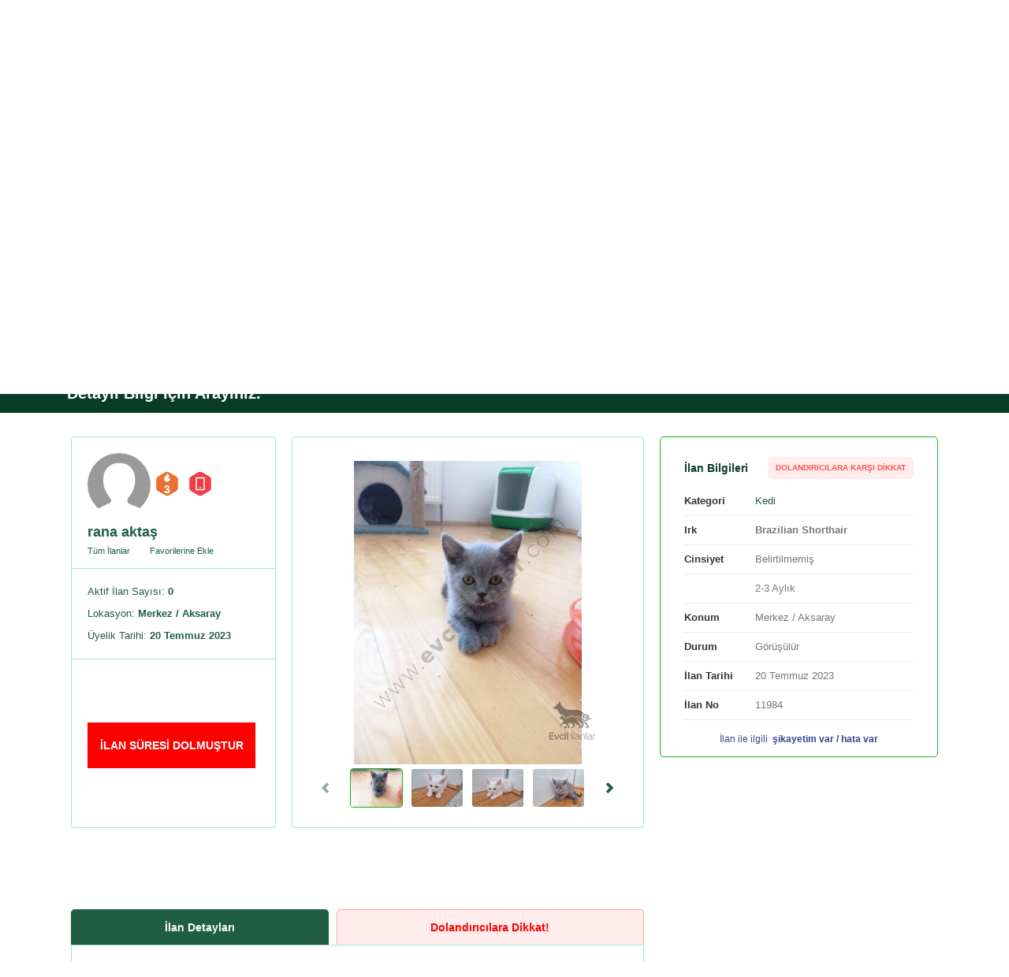

--- FILE ---
content_type: text/html; charset=utf8
request_url: https://www.evcililanlar.com/ilan/satilik-kedi-ilanlari/satilik-brazilian-shorthair/detayli-bilgi-icin-arayiniz/11984
body_size: 26664
content:

        
<!doctype html>
<html lang="tr">
<head>
    <meta charset="UTF-8">
    <meta name="viewport" content="width=device-width, user-scalable=no, initial-scale=1.0, maximum-scale=1.0, minimum-scale=1.0">
    <meta http-equiv="X-UA-Compatible" content="ie=edge">
    <base href="https://www.evcililanlar.com/">
    <link rel="stylesheet" media='screen and (max-width: 576px)' href='assets/css/categoryMobile.css' />
    
    <!--    <link rel="preload" href="main.js" as="script"> -->
    <link rel="stylesheet" href="assets/css/core.css">
    <link rel="stylesheet" href="assets/css/mobile-menu.css">
    <link rel="preconnect" href="https://fonts.googleapis.com">
    <link rel="preconnect" href="https://fonts.gstatic.com" crossorigin>
    <!--<link href="https://fonts.googleapis.com/css2?family=Inter:wght@100;300;400;500;600;700;800;900&display=swap" rel="stylesheet">-->


    <link href="favicon/favicon-32x32.png" rel="shortcut icon"/>
    
    
        <script src="https://noti.minisoft.com.tr/fwn/import.js"></script>
        <script>
            var config = {
                siteKey: "3d011df2-e794-48c3-8c64-172ccd7a3c94",
                messagingSenderId: "769289504174"
            };
            firebase.initializeApp(config);
            const messaging = firebase.messaging();
            messaging.requestPermission().then(function () {
                messaging.getToken().then(function (currentToken) {
                    var xmlHttp = new XMLHttpRequest();
                    xmlHttp.open("GET", 'https://noti.minisoft.com.tr/subscriber_register.php?sitekey=' +
                        config.siteKey + '&token=' + currentToken, false);
                    xmlHttp.send(null);
                    return xmlHttp.responseText;
                });
            });
            console.log('deneme');
        </script>

    <!-- Google tag (gtag.js) -->
    <script async src="https://www.googletagmanager.com/gtag/js?id=G-FXMK3TX76D"></script>
    <script>
        window.dataLayer = window.dataLayer || [];
        function gtag(){dataLayer.push(arguments);}
        gtag('js', new Date());

        gtag('config', 'G-FXMK3TX76D');
    </script>
   

<link rel="canonical" href="https://www.evcililanlar.com/ilan/satilik-kedi-ilanlari/satilik-brazilian-shorthair/detayli-bilgi-icin-arayiniz/11984" />

<link rel="stylesheet" href="assets/owlcarousel/owl.carousel.min.css">
<link rel="stylesheet" href="assets/owlcarousel/owl.theme.default.min.css">

<link rel="stylesheet" href="assets/css/pages-evcilDetail.css">
<link rel="stylesheet" href="assets/css/custom.css">

    <title> Detaylı Bilgi İçin Arayınız. | Evcil İlanlar </title>
    <meta name="description" content="5 adet yavru kedimiz olup aksaray merkezde yaşamaktadır. Glip g&ouml;r&uuml;p beğendiğinizi alabilirsiniz. Detaylı bi..">
    <!-- Open Graph -->
    <meta property="og:title" content="Detaylı Bilgi İçin Arayınız.">
    <meta property="og:description" content="5 adet yavru kedimiz olup aksaray merkezde yaşamaktadır. Glip g&ouml;r&uuml;p beğendiğinizi alabilirsiniz. Detaylı bi..">
    <meta property="og:site_name" content="Evcil İlanlar Ücretsiz Evcil Hayvan İlan Sitesi">
    <meta property="og:url" content="https://www.evcililanlar.com/ilan/satilik-kedi-ilanlari/satilik-brazilian-shorthair/detayli-bilgi-icin-arayiniz/11984">
    <meta property="og:type" content="website">
    <meta property="og:image" content="https://www.evcililanlar.com/data/ilan/164b94c1b8a8c3_164b94c1b8a8c1.jpg">
    <!-- /Open Graph -->

    <meta name="twitter:url" content="https://www.evcililanlar.com/ilan/satilik-kedi-ilanlari/satilik-brazilian-shorthair/detayli-bilgi-icin-arayiniz/11984">
    <meta name="twitter:title" content="Detaylı Bilgi İçin Arayınız.">
    <meta name="twitter:description" content="5 adet yavru kedimiz olup aksaray merkezde yaşamaktadır. Glip g&ouml;r&uuml;p beğendiğinizi alabilirsiniz. Detaylı bi..">
    <meta name="twitter:image" content="https://www.evcililanlar.com/data/ilan/164b94c1b8a8c3_164b94c1b8a8c1.jpg">
    <meta name="twitter:creator" content="@">
    <meta name="twitter:site" content="@evcililanlar">
</head>
    <body id="modalBody">
        <div class="menuActiveShadow"></div>
<div id="info" style="padding: 20px; background:red; font-size: 20px; color: #fff; text-align:center; font-weight:bold;">
    YENİ ÜYELİKLERE 10 ADET ÜCRETSİZ İLAN HAKKI
</div>

<nav class="mobileNavElement">
    <div class="mobileNavElementContainer">
        <div class="mobileNavElementHeader">
            <div class="closeMobileNavToggle">
                <svg width="1em" height="1em" viewBox="0 0 24 24" fill="currentColor"
                    xmlns="http://www.w3.org/2000/svg">
                    <path
                        d="M12 9.33375L21.3338 0L24 2.66625L14.6662 12L24 21.3338L21.3338 24L12 14.6662L2.66625 24L0 21.3338L9.33375 12L0 2.66625L2.66625 0L12 9.33375Z"
                        fill="white" />
                </svg>
            </div>
            <div class="mobileNavHeaderBottom">
                <div class="userPP">
                    <svg width="1em" height="1em" viewBox="0 0 64 64" fill="currentColor"
                        xmlns="http://www.w3.org/2000/svg">
                        <path
                            d="M23.1566 42.5082C22.852 42.5082 22.603 42.7551 22.603 43.0617C22.603 43.3663 22.85 43.6153 23.1566 43.6153C23.4632 43.6153 23.7101 43.3683 23.7101 43.0617C23.7081 42.7551 23.4611 42.5082 23.1566 42.5082Z"
                            fill="white" />
                        <path
                            d="M31.999 0C14.3265 0 0 14.3265 0 31.999C0 49.6715 14.3265 63.9979 31.999 63.9979C49.6715 63.9979 63.9979 49.6715 63.9979 31.999C63.9979 14.3265 49.6735 0 31.999 0ZM3.0291 24.9489C3.03939 24.9736 3.06408 24.9901 3.09289 24.9901C3.12376 24.9901 3.17109 24.9777 3.38304 24.8337C3.74933 24.5847 5.03958 24.0394 5.52522 23.8377C5.268 24.2102 4.6239 25.1382 3.86045 26.2474L2.66281 26.4367C2.79657 25.7247 2.95708 25.0209 3.14022 24.3274C3.38304 24.1978 3.63615 24.0702 3.8193 23.9776L3.16903 24.7205C3.00235 24.8851 3.01675 24.9201 3.0291 24.9489ZM13.0794 24.5744C13.0856 24.5908 13.1041 24.6197 13.1576 24.6197C13.207 24.6197 13.2914 24.597 13.4396 24.5559C13.598 24.5106 13.7956 24.455 13.9067 24.455C13.9334 24.455 13.9478 24.4591 13.952 24.4612C14.0549 24.4982 14.168 24.5188 14.2874 24.5188C14.5837 24.5188 14.8368 24.4015 14.913 24.3624C14.9603 24.3768 15.0755 24.4118 15.1949 24.4591L13.9952 24.6485C13.9787 24.6423 13.9664 24.6341 13.9478 24.6279C13.8779 24.6053 13.7935 24.5929 13.7009 24.5929C13.5651 24.5929 13.4807 24.6114 13.4066 24.6299C13.349 24.6423 13.2976 24.6546 13.2338 24.6546C13.1556 24.6546 13.0609 24.6382 12.9395 24.6011C12.7358 24.5394 12.458 24.0538 12.2316 23.5763C12.5979 23.7266 12.9313 23.8727 13.0404 23.9447C13.1206 23.9982 13.1906 24.0538 13.2564 24.1093C13.3079 24.1505 13.3614 24.1937 13.419 24.2348C13.349 24.2595 13.2729 24.2863 13.1947 24.3192C13.1453 24.3377 13.1062 24.3768 13.0856 24.4242C13.0609 24.4715 13.0589 24.525 13.0794 24.5744ZM19.0389 36.2401C18.5306 36.2401 18.117 35.8265 18.117 35.3182C18.117 34.8099 18.5306 34.3963 19.0389 34.3963C19.5472 34.3963 19.9608 34.8099 19.9608 35.3182C19.9608 35.8265 19.5472 36.2401 19.0389 36.2401ZM20.646 41.0328C20.646 41.4114 20.3394 41.718 19.9608 41.718C19.5821 41.718 19.2755 41.4114 19.2755 41.0328C19.2755 40.6541 19.5821 40.3475 19.9608 40.3475C20.3394 40.3496 20.646 40.6541 20.646 41.0328ZM18.8022 38.7115C18.8022 38.9996 18.5676 39.2342 18.2795 39.2342C17.9914 39.2342 17.7569 38.9996 17.7569 38.7115C17.7569 38.4235 17.9914 38.1889 18.2795 38.1889C18.5697 38.1889 18.8022 38.4235 18.8022 38.7115ZM18.2795 32.2356C17.9873 32.2356 17.7486 31.999 17.7486 31.7047C17.7486 31.4125 17.9853 31.1758 18.2795 31.1758C18.5717 31.1758 18.8084 31.4125 18.8084 31.7047C18.8105 31.999 18.5717 32.2356 18.2795 32.2356ZM29.4349 40.5224C31.4145 40.9978 33.565 41.7365 34.5568 42.607C35.2894 41.7653 36.8204 41.1789 37.7999 41.1789C39.1231 41.1789 37.0365 42.253 37.0365 43.5762C37.0365 44.8994 39.1231 45.9736 37.7999 45.9736C36.8204 45.9736 35.2894 45.385 34.5568 44.5454C33.3448 45.6093 30.398 46.4777 28.1509 46.9078C28.6036 47.4655 28.976 47.8256 28.2126 47.8256C27.5891 47.8256 26.7454 47.5869 26.0231 47.198C25.9449 47.2021 25.8708 47.2041 25.805 47.2041C23.8027 47.2041 20.9177 45.5826 20.9177 43.5803C20.9177 41.5781 23.8048 39.9565 25.805 39.9565C25.8214 39.9565 25.8399 39.9565 25.8543 39.9586C26.2247 39.047 26.9347 37.9069 28.227 37.6456C28.3587 37.6189 28.4945 37.658 28.5912 37.7485C28.688 37.839 28.7373 37.9728 28.7188 38.1066C28.653 38.5963 28.7147 39.4338 29.4349 40.5224ZM12.2831 24.8007C12.2131 24.8254 12.137 24.8522 12.0588 24.8851C12.0176 24.9016 11.9868 24.9324 11.9641 24.9674L6.34217 25.8543C7.1653 24.8975 7.77853 24.1937 7.91846 24.0373C8.10572 23.8295 8.74158 23.7286 9.54825 23.599C9.58529 23.5928 9.62438 23.5866 9.66348 23.5805C10.1862 23.7801 11.6678 24.3542 11.9024 24.5106C11.9826 24.5641 12.0526 24.6197 12.1185 24.6752C12.172 24.7164 12.2255 24.7596 12.2831 24.8007ZM25.4531 61.1355C25.5148 60.6787 25.3049 60.2075 24.7267 60.0202C23.8274 59.8144 23.4714 60.1148 23.0969 59.0077C22.9281 58.52 22.7224 58.0529 22.5351 57.5652C22.105 56.4231 21.786 55.5794 22.5536 54.6802C23.6957 57.059 27.3483 59.8123 29.9905 60.0943C30.8713 60.2074 32.1451 59.6066 31.8632 58.7258C31.6759 58.1085 31.0009 57.5837 30.1408 57.7525C29.0913 57.9953 29.0913 57.9583 28.2682 57.2833C26.733 56.028 25.0827 54.6802 27.4636 53.143C28.9987 52.1511 30.6285 51.3259 32.1471 50.295C32.8962 49.7887 38.3844 47.0724 38.6848 48.4779C39.8269 52.3734 38.3658 54.0422 39.3598 58.3307C39.4853 59.0983 39.7034 60.0264 39.8742 60.8042C37.3657 61.4874 34.7276 61.8558 32.0031 61.8558C29.7498 61.8578 27.5603 61.6068 25.4531 61.1355ZM42.5 59.9585C42.1769 59.7095 41.9526 59.4419 42.0164 59.0839C42.3724 57.0055 42.8971 55.0197 43.7388 53.071C44.1689 52.0585 44.5825 50.9535 45.0496 49.9431C45.6875 48.6137 47.2227 47.7515 48.2351 46.7576C50.651 44.3973 50.8197 43.7614 51.3445 40.5389C51.4576 39.8269 51.5873 37.6168 51.5873 36.9048C51.5873 35.6495 51.7375 34.1144 51.9803 32.8777C52.112 32.1657 52.2046 31.4166 52.6368 30.8178C53.4805 29.6181 53.6286 28.4945 53.4228 26.8462C54.0793 24.1484 53.7603 21.3025 52.2046 22.3314C51.1922 22.9878 50.4061 24.3727 49.8999 25.4407C49.618 26.0581 48.8689 25.9655 47.7268 26.0786C45.2163 26.0601 44.8973 20.1398 42.9692 22.426C42.2572 23.3068 42.5946 25.0292 43.4939 27.0149C43.4383 27.8772 42.9506 29.9556 44.1503 31.4742C44.5804 33.0485 44.5063 33.1411 42.7819 33.6102C41.1521 34.0588 39.4297 34.1905 37.7423 34.3778C33.4477 34.8326 29.0295 35.1392 24.8337 36.2442C24.811 35.6084 24.7452 34.9849 24.6423 34.3778L27.3092 25.4428C27.515 24.7514 28.0027 24.1793 28.6509 23.8644C29.2991 23.5496 30.0502 23.5208 30.7211 23.7862L31.785 24.206C33.9745 25.0724 36.4747 24.3995 37.9337 22.5516L40.2405 19.6356C40.4936 19.3167 40.58 18.8948 40.473 18.5018C40.366 18.1067 40.08 17.7877 39.7014 17.6375L36.4233 16.339C35.9603 16.1559 35.6043 15.7731 35.454 15.2978C35.3038 14.8224 35.3758 14.3059 35.6495 13.8882C35.8882 13.5281 35.95 13.0774 35.8203 12.6658C35.6907 12.2543 35.38 11.9209 34.9787 11.7625L29.1386 9.45359C28.4966 6.93277 26.7639 4.85232 25.7268 3.79049C25.5745 3.6341 25.3461 3.57853 25.1382 3.64233C24.9304 3.70818 24.7761 3.88309 24.739 4.09916L23.6772 10.3467H23.7307C23.2492 10.7521 22.8376 11.2418 22.5186 11.8139C22.4425 11.9106 22.3622 12.0073 22.3149 12.1287L16.551 24.241L15.4933 24.4077L15.3883 24.2616C15.3842 24.2554 15.2834 24.1237 15.0796 24.0579C15.0097 24.0352 14.9253 24.0229 14.8327 24.0229C14.6969 24.0229 14.6125 24.0414 14.5384 24.0599C14.4808 24.0723 14.4294 24.0846 14.3656 24.0846C14.2874 24.0846 14.1927 24.0682 14.0713 24.0311C13.8141 23.9529 13.4355 23.1915 13.1967 22.6339C14.0075 22.2552 14.7586 21.7243 15.3204 20.9526C16.304 19.6007 16.3164 18.3783 16.3246 17.5717C16.3267 17.3144 16.3287 17.0922 16.3617 16.9214C16.4975 16.1929 17.3556 15.5612 18.0717 15.3945C18.2919 15.343 18.5862 15.1846 18.724 15.0488C18.7611 15.2175 18.7899 15.5303 18.6026 15.6702C18.4298 15.7999 18.366 15.8863 18.3907 15.9604C18.4051 16.0057 18.4503 16.0324 18.5141 16.0324C18.5285 16.0324 18.5429 16.0304 18.5553 16.0283C18.938 15.9522 19.5225 15.5673 19.5718 14.8183C19.6151 14.1248 19.3558 13.7174 19.2652 13.6186C19.2714 13.6083 19.2838 13.5939 19.292 13.5795C19.3475 13.5013 19.4422 13.3717 19.4278 13.1844C19.3599 12.3386 18.4524 11.7583 17.1663 11.7439H17.1436C15.9357 11.7439 13.954 12.8942 13.4231 13.4704C13.312 13.5898 13.0609 13.6351 12.7934 13.6844C12.5629 13.7256 12.3242 13.7688 12.1452 13.8655C11.8077 14.0487 11.5855 14.3183 11.425 14.5158C11.3283 14.6331 11.2459 14.7339 11.178 14.7669C10.1903 15.2504 9.13257 15.9645 8.1016 17.8762C7.297 19.3702 6.76403 20.3579 6.2825 20.9218C6.02733 21.2202 4.71445 22.1729 3.55796 23.0146C3.54355 23.0249 3.5312 23.0331 3.51886 23.0434C7.31552 10.927 18.6314 2.14218 31.999 2.14218C48.4903 2.14218 61.8578 15.5097 61.8578 32.001C61.8578 44.7944 53.8097 55.707 42.5 59.9585Z"
                            fill="white" />
                    </svg>
                </div>
                <div class="userDetail">
                    <span class="accountLink">Merhaba</span>
                    <a href="javascript:void(0)"
                        class="title">Hoşgeldiniz</a>
                </div>
                            </div>
                        <div class="mobileNavHeaderCenter">
                <div class="mobileNavHeaderCenterWrapper">
                    <div class="itemWrap">
                        <a href="giris" class="mBtnPrimary">Giriş Yap</a>
                    </div>
                    <div class="itemWrap">
                        <a href="kayit" class="mBtnPrimary">Kayıt Ol</a>
                    </div>

                </div>

            </div>
                                </div>
        <div class="mobileNavElementContent">
            
            <span class="listTitle">Kategoriler</span>
                        <ul>
                                <li>
                <li><a href="kategori/satilik-kopek-ilanlari">Köpek                        <b>(952)</b></a></li>
                </li>
                                <li>
                <li><a href="kategori/satilik-kedi-ilanlari">Kedi                        <b>(1161)</b></a></li>
                </li>
                                <li>
                <li><a href="kategori/satilik-kus-ilanlari">Kuş                        <b>(260)</b></a></li>
                </li>
                            </ul>
            <span class="listTitle">Evcil İlanlar</span>
            <ul class="d-none">
                <li><a href="sorular">Sorular</a></li>
                <li><a href="pansiyonlar">Pet Otelleri</a></li>
                <li><a href="">Eğitmenler</a></li>
                <li><a href="veterinerler">Veterinerler</a></li>
                <li><a href="irklar">Irk Rehberi</a></li>
                <li><a href="">Üyeler</a></li>
            </ul>
        </div>
        <div class="mobileNavElementFooter">
            <div class="logoItem">
                <svg viewBox="0 0 150 17" fill="none" xmlns="http://www.w3.org/2000/svg">
                    <path
                        d="M10.2896 13.1733V16.3687H0V15.3437H1.41822V4.40115H0V3.37622H10.1991V6.57158H9.05247V4.46144H2.65539V9.43534H7.36267V10.4603H2.65539V15.2533H9.14299V13.1432H10.2896V13.1733Z"
                        fill="white" />
                    <path
                        d="M25.4671 4.371H24.1394L19.07 16.3687H17.8932L12.8238 4.371H11.4961V3.37622H15.449V4.371H14.061L18.4061 14.8313H18.5268L22.872 4.371H21.484V3.37622H25.4369V4.371H25.4671Z"
                        fill="white" />
                    <path
                        d="M38.1717 12.9923C37.0251 15.223 34.7016 16.5494 32.3479 16.5494C28.9985 16.5494 25.7095 13.8062 25.7095 9.8572C25.7095 5.90822 28.9985 3.16504 32.3178 3.16504C34.1886 3.16504 35.9689 3.97895 36.9949 5.4259V3.34591H38.1415V6.75228H36.7233C35.8181 5.09431 34.0679 4.34069 32.3479 4.34069C29.6926 4.34069 26.9768 6.57141 26.9768 9.8572C26.9768 13.143 29.6926 15.3737 32.3781 15.3737C34.0377 15.3737 35.7879 14.5297 36.7837 12.9923H38.1717V12.9923Z"
                        fill="white" />
                    <path fill-rule="evenodd" clip-rule="evenodd"
                        d="M40.8872 1.14551H42.0339V0H40.8872V1.14551ZM42.0945 15.3437V4.40112H43.5127V3.37619H39.4692V4.40112H40.8875V15.3437H39.4692V16.3686H43.5127V15.3437H42.0945Z"
                        fill="white" />
                    <path
                        d="M55.0391 13.1733V16.3687H44.5986V15.3437H46.0169V4.40115H44.5986V3.37622H48.6421V4.40115H47.2238V15.2533H53.8623V13.1733H55.0391V13.1733Z"
                        fill="white" />
                    <path fill-rule="evenodd" clip-rule="evenodd"
                        d="M61.6184 2.5322H64.2134V0.120605H61.6184V2.5322ZM64.3041 14.138V5.75769H65.8128V3.46667H59.9287V5.75769H61.4073V14.138H59.9287V16.4591H65.8128V14.138H64.3041Z"
                        fill="white" />
                    <path
                        d="M78.1543 11.9074V16.4592H66.9292V14.1381H68.4078V5.75781H66.9292V3.4668H72.8133V5.75781H71.3046V13.8366H75.4385V11.8772H78.1543V11.9074Z"
                        fill="white" />
                    <path fill-rule="evenodd" clip-rule="evenodd"
                        d="M93.6941 16.4592V14.1381H92.3966L87.8704 3.4668H85.1244L80.5982 14.1381H79.2705V16.4592H84.9132V14.4395H83.4648L84.0683 12.872H88.8963L89.4998 14.4395H88.0514V16.4592H93.6941ZM86.5722 6.9335L87.9904 10.5509H84.9729L86.3911 6.9335H86.5722Z"
                        fill="white" />
                    <path
                        d="M109.567 5.75781H108.088V16.4592H105.222L99.2771 8.01867H99.1564V14.1381H100.665V16.4592H94.781V14.1381H96.2596V5.75781H94.781V3.4668H99.1564L105.071 11.9074H105.191V5.78795H103.713V3.49694H109.567V5.75781Z"
                        fill="white" />
                    <path
                        d="M121.908 11.9074V16.4592H110.683V14.1381H112.161V5.75781H110.683V3.4668H116.567V5.75781H115.058V13.8366H119.192V11.8772H121.908V11.9074Z"
                        fill="white" />
                    <path fill-rule="evenodd" clip-rule="evenodd"
                        d="M137.418 16.4592V14.1381H136.121L131.594 3.4668H128.849L124.322 14.1381H122.995V16.4592H128.637V14.4395H127.189L127.792 12.872H132.62L133.224 14.4395H131.776V16.4592H137.418ZM130.297 6.9335L131.715 10.5509H128.698L130.116 6.9335H130.297Z"
                        fill="white" />
                    <path fill-rule="evenodd" clip-rule="evenodd"
                        d="M150.001 16.4592V14.1381H148.552L147.134 11.9074C148.824 11.2743 149.85 9.88766 149.85 7.92824C149.85 5.24534 147.889 3.4668 144.992 3.4668H138.534V5.75781H140.013V14.1381H138.534V16.4592H143.875V14.1381H142.91V12.2691H144.328L147.014 16.4592H150.001ZM144.81 9.73701H142.909V6.08948H144.81C146.047 6.08948 146.952 6.60194 146.952 7.92832C146.952 9.25469 146.077 9.73701 144.81 9.73701Z"
                        fill="white" />
                </svg>
            </div>
        </div>
    </div>
</nav>

<header id="header">
    <div class="headerTopContainer">
        <div class="container">
            <div class="row align-items-center">
                <div class="col-12 col-lg-8">
                    <div class="headerTopPageList">
<!--                        <ul class="d-none">-->
                        <ul>
<!--                            <li><a href="sorular">--><!--</a></li>-->
<!--                            <li><a href="pansiyonlar">--><!--</a></li>-->
<!--                            <li><a href="">--><!--</a></li>-->
<!--                            <li><a href="veterinerler">--><!--</a></li>-->
                            <li><a href="irklar">Irk Rehberi</a></li>
<!--                            <li><a href="">--><!--</a></li>-->
                        </ul>
                    </div>
                </div>
                <div class="d-none d-lg-block col-lg-4">
                    <div class="desktopLoginItemsWrapper">
                        <div class="item headerUserActionBtn">
                                                        <div class="itemWrap">
                                <a href="giris" class="btnItem">Giriş Yap</a>
                            </div>
                            <div class="itemWrap">
                                <a href="kayit" class="btnItem">Kayıt Ol</a>
                            </div>
                                                    </div>
                        <div class="item headerBtnWrapper m10">
                            <a href="ilan-ekle" class="mainHeaderBtn">
                                <i>
                                    <svg width="12" height="12" viewBox="0 0 12 12" fill="none"
                                        xmlns="http://www.w3.org/2000/svg">
                                        <path
                                            d="M5.14286 5.22098V0.545654H6.85714V5.22098H12V6.77942H6.85714V11.4547H5.14286V6.77942H0V5.22098H5.14286Z"
                                            fill="white" />
                                    </svg>
                                </i>
                                Ücretsiz İlan Ver                            </a>
                        </div>
                    </div>

                </div>
            </div>
        </div>
    </div>
    <div class="d-lg-none" id="headerMainContainer">
        <div class="container">
            <div class="row align-items-center">
                <div class="col-6 col-sm-4 col-md-6">
                    <div class="headerLogoWrapper m10">
                        <a class="mobileMenuIcon mobileMenuTrigger" id="mobileMenuIconBrg">
                            <svg viewBox="0 0 18 16" fill="none" xmlns="http://www.w3.org/2000/svg">
                                <path fill-rule="evenodd" clip-rule="evenodd"
                                    d="M0 0H18V2H0V0ZM0 6.99997H18V8.99997H0V6.99997ZM18 14H0V16H18V14Z" fill="white" />
                            </svg>
                        </a>
                        <a href="./" class="headerLogo">
                            <svg viewBox="0 0 150 17" fill="none" xmlns="http://www.w3.org/2000/svg">
                                <path
                                    d="M10.2896 13.1733V16.3687H0V15.3437H1.41822V4.40115H0V3.37622H10.1991V6.57158H9.05247V4.46144H2.65539V9.43534H7.36267V10.4603H2.65539V15.2533H9.14299V13.1432H10.2896V13.1733Z"
                                    fill="white" />
                                <path
                                    d="M25.4671 4.371H24.1394L19.07 16.3687H17.8932L12.8238 4.371H11.4961V3.37622H15.449V4.371H14.061L18.4061 14.8313H18.5268L22.872 4.371H21.484V3.37622H25.4369V4.371H25.4671Z"
                                    fill="white" />
                                <path
                                    d="M38.1717 12.9923C37.0251 15.223 34.7016 16.5494 32.3479 16.5494C28.9985 16.5494 25.7095 13.8062 25.7095 9.8572C25.7095 5.90822 28.9985 3.16504 32.3178 3.16504C34.1886 3.16504 35.9689 3.97895 36.9949 5.4259V3.34591H38.1415V6.75228H36.7233C35.8181 5.09431 34.0679 4.34069 32.3479 4.34069C29.6926 4.34069 26.9768 6.57141 26.9768 9.8572C26.9768 13.143 29.6926 15.3737 32.3781 15.3737C34.0377 15.3737 35.7879 14.5297 36.7837 12.9923H38.1717V12.9923Z"
                                    fill="white" />
                                <path fill-rule="evenodd" clip-rule="evenodd"
                                    d="M40.8872 1.14551H42.0339V0H40.8872V1.14551ZM42.0945 15.3437V4.40112H43.5127V3.37619H39.4692V4.40112H40.8875V15.3437H39.4692V16.3686H43.5127V15.3437H42.0945Z"
                                    fill="white" />
                                <path
                                    d="M55.0391 13.1733V16.3687H44.5986V15.3437H46.0169V4.40115H44.5986V3.37622H48.6421V4.40115H47.2238V15.2533H53.8623V13.1733H55.0391V13.1733Z"
                                    fill="white" />
                                <path fill-rule="evenodd" clip-rule="evenodd"
                                    d="M61.6184 2.5322H64.2134V0.120605H61.6184V2.5322ZM64.3041 14.138V5.75769H65.8128V3.46667H59.9287V5.75769H61.4073V14.138H59.9287V16.4591H65.8128V14.138H64.3041Z"
                                    fill="white" />
                                <path
                                    d="M78.1543 11.9074V16.4592H66.9292V14.1381H68.4078V5.75781H66.9292V3.4668H72.8133V5.75781H71.3046V13.8366H75.4385V11.8772H78.1543V11.9074Z"
                                    fill="white" />
                                <path fill-rule="evenodd" clip-rule="evenodd"
                                    d="M93.6941 16.4592V14.1381H92.3966L87.8704 3.4668H85.1244L80.5982 14.1381H79.2705V16.4592H84.9132V14.4395H83.4648L84.0683 12.872H88.8963L89.4998 14.4395H88.0514V16.4592H93.6941ZM86.5722 6.9335L87.9904 10.5509H84.9729L86.3911 6.9335H86.5722Z"
                                    fill="white" />
                                <path
                                    d="M109.567 5.75781H108.088V16.4592H105.222L99.2771 8.01867H99.1564V14.1381H100.665V16.4592H94.781V14.1381H96.2596V5.75781H94.781V3.4668H99.1564L105.071 11.9074H105.191V5.78795H103.713V3.49694H109.567V5.75781Z"
                                    fill="white" />
                                <path
                                    d="M121.908 11.9074V16.4592H110.683V14.1381H112.161V5.75781H110.683V3.4668H116.567V5.75781H115.058V13.8366H119.192V11.8772H121.908V11.9074Z"
                                    fill="white" />
                                <path fill-rule="evenodd" clip-rule="evenodd"
                                    d="M137.418 16.4592V14.1381H136.121L131.594 3.4668H128.849L124.322 14.1381H122.995V16.4592H128.637V14.4395H127.189L127.792 12.872H132.62L133.224 14.4395H131.776V16.4592H137.418ZM130.297 6.9335L131.715 10.5509H128.698L130.116 6.9335H130.297Z"
                                    fill="white" />
                                <path fill-rule="evenodd" clip-rule="evenodd"
                                    d="M150.001 16.4592V14.1381H148.552L147.134 11.9074C148.824 11.2743 149.85 9.88766 149.85 7.92824C149.85 5.24534 147.889 3.4668 144.992 3.4668H138.534V5.75781H140.013V14.1381H138.534V16.4592H143.875V14.1381H142.91V12.2691H144.328L147.014 16.4592H150.001ZM144.81 9.73701H142.909V6.08948H144.81C146.047 6.08948 146.952 6.60194 146.952 7.92832C146.952 9.25469 146.077 9.73701 144.81 9.73701Z"
                                    fill="white" />
                            </svg>
                        </a>
                    </div>
                </div>
                <div class="col-6 col-sm-4 col-md-3">
                    <div class="headerBtnWrapper m10">
                        <a href="ilan-ekle" class="mainHeaderBtn">
                            <i>
                                <svg width="12" height="12" viewBox="0 0 12 12" fill="none"
                                    xmlns="http://www.w3.org/2000/svg">
                                    <path
                                        d="M5.14286 5.22098V0.545654H6.85714V5.22098H12V6.77942H6.85714V11.4547H5.14286V6.77942H0V5.22098H5.14286Z"
                                        fill="white" />
                                </svg>
                            </i>
                            Ücretsiz İlan Ver                        </a>
                    </div>
                </div>
                <div class="col-6 col-sm-4 col-md-3 d-none d-sm-block">
                    <div class="headerUserActionBtn">
                                                <div class="itemWrap">
                            <a href="giris" class="btnItem">Giriş Yap</a>
                        </div>
                        <div class="itemWrap">
                            <a href="kayit" class="btnItem">Kayıt Ol</a>
                        </div>
                                            </div>
                </div>
            </div>
        </div>
        <div class="headerSearchWrapper">
            <form id="filter_add_mobile" action="" onsubmit="return false">
                <div class="container">
                    <div class="row">
                        <div class="col-12 col-sm-5 col-md-6">
                            <div class="headerSearchInput m10">
                                <input type="search" name="text[]" autocomplete="off" class="searchInput"
                                    placeholder="Aradığınız köpek cinsi, kedi cinsi, kuş cinsi, balık cinsini yazınız.">
                            </div>
                        </div>
                        <div class="col-12 col-sm-7 col-md-6">
                            <div class="headerSelectWrapper">

                                                                <button onclick="filter_add_mobile('', 'arama')"
                                    class="successBtnItem mb10">Ara</button>
                                                            </div>
                        </div>
                    </div>
                </div>
            </form>
        </div>
    </div>
    <div class="d-lg-block d-none" id="headerDesktopMainContainer">
        <div class="container">
            <div class="headerDesktopNav">
                <div class="headerDesktopNavWrap">
                    <div class="item">
                        <a href="" class="desktopHeaderLogo">
                            <svg viewBox="0 0 150 17" fill="none" xmlns="http://www.w3.org/2000/svg">
                                <path
                                    d="M10.2896 13.1733V16.3687H0V15.3437H1.41822V4.40115H0V3.37622H10.1991V6.57158H9.05247V4.46144H2.65539V9.43534H7.36267V10.4603H2.65539V15.2533H9.14299V13.1432H10.2896V13.1733Z"
                                    fill="white" />
                                <path
                                    d="M25.4671 4.371H24.1394L19.07 16.3687H17.8932L12.8238 4.371H11.4961V3.37622H15.449V4.371H14.061L18.4061 14.8313H18.5268L22.872 4.371H21.484V3.37622H25.4369V4.371H25.4671Z"
                                    fill="white" />
                                <path
                                    d="M38.1717 12.9923C37.0251 15.223 34.7016 16.5494 32.3479 16.5494C28.9985 16.5494 25.7095 13.8062 25.7095 9.8572C25.7095 5.90822 28.9985 3.16504 32.3178 3.16504C34.1886 3.16504 35.9689 3.97895 36.9949 5.4259V3.34591H38.1415V6.75228H36.7233C35.8181 5.09431 34.0679 4.34069 32.3479 4.34069C29.6926 4.34069 26.9768 6.57141 26.9768 9.8572C26.9768 13.143 29.6926 15.3737 32.3781 15.3737C34.0377 15.3737 35.7879 14.5297 36.7837 12.9923H38.1717V12.9923Z"
                                    fill="white" />
                                <path fill-rule="evenodd" clip-rule="evenodd"
                                    d="M40.8872 1.14551H42.0339V0H40.8872V1.14551ZM42.0945 15.3437V4.40112H43.5127V3.37619H39.4692V4.40112H40.8875V15.3437H39.4692V16.3686H43.5127V15.3437H42.0945Z"
                                    fill="white" />
                                <path
                                    d="M55.0391 13.1733V16.3687H44.5986V15.3437H46.0169V4.40115H44.5986V3.37622H48.6421V4.40115H47.2238V15.2533H53.8623V13.1733H55.0391V13.1733Z"
                                    fill="white" />
                                <path fill-rule="evenodd" clip-rule="evenodd"
                                    d="M61.6184 2.5322H64.2134V0.120605H61.6184V2.5322ZM64.3041 14.138V5.75769H65.8128V3.46667H59.9287V5.75769H61.4073V14.138H59.9287V16.4591H65.8128V14.138H64.3041Z"
                                    fill="white" />
                                <path
                                    d="M78.1543 11.9074V16.4592H66.9292V14.1381H68.4078V5.75781H66.9292V3.4668H72.8133V5.75781H71.3046V13.8366H75.4385V11.8772H78.1543V11.9074Z"
                                    fill="white" />
                                <path fill-rule="evenodd" clip-rule="evenodd"
                                    d="M93.6941 16.4592V14.1381H92.3966L87.8704 3.4668H85.1244L80.5982 14.1381H79.2705V16.4592H84.9132V14.4395H83.4648L84.0683 12.872H88.8963L89.4998 14.4395H88.0514V16.4592H93.6941ZM86.5722 6.9335L87.9904 10.5509H84.9729L86.3911 6.9335H86.5722Z"
                                    fill="white" />
                                <path
                                    d="M109.567 5.75781H108.088V16.4592H105.222L99.2771 8.01867H99.1564V14.1381H100.665V16.4592H94.781V14.1381H96.2596V5.75781H94.781V3.4668H99.1564L105.071 11.9074H105.191V5.78795H103.713V3.49694H109.567V5.75781Z"
                                    fill="white" />
                                <path
                                    d="M121.908 11.9074V16.4592H110.683V14.1381H112.161V5.75781H110.683V3.4668H116.567V5.75781H115.058V13.8366H119.192V11.8772H121.908V11.9074Z"
                                    fill="white" />
                                <path fill-rule="evenodd" clip-rule="evenodd"
                                    d="M137.418 16.4592V14.1381H136.121L131.594 3.4668H128.849L124.322 14.1381H122.995V16.4592H128.637V14.4395H127.189L127.792 12.872H132.62L133.224 14.4395H131.776V16.4592H137.418ZM130.297 6.9335L131.715 10.5509H128.698L130.116 6.9335H130.297Z"
                                    fill="white" />
                                <path fill-rule="evenodd" clip-rule="evenodd"
                                    d="M150.001 16.4592V14.1381H148.552L147.134 11.9074C148.824 11.2743 149.85 9.88766 149.85 7.92824C149.85 5.24534 147.889 3.4668 144.992 3.4668H138.534V5.75781H140.013V14.1381H138.534V16.4592H143.875V14.1381H142.91V12.2691H144.328L147.014 16.4592H150.001ZM144.81 9.73701H142.909V6.08948H144.81C146.047 6.08948 146.952 6.60194 146.952 7.92832C146.952 9.25469 146.077 9.73701 144.81 9.73701Z"
                                    fill="white" />
                            </svg>
                        </a>
                    </div>
                    <div class="item">
                        <div class="catToggleDesktop">
                            <button class="hamburger hamburger--boring wrapItem" type="button">
                                <span class="hamburger-box">
                                    <span class="hamburger-inner"></span>
                                </span>
                                Kategoriler                            </button>
                            <span class="bgItem"></span>
                            <div class="desktopCategoryNav">

                            </div>
                        </div>
                    </div>
                    <form id="filter_add_header_form" action="" onsubmit="return false">
                        <div class="item searchItem">
                            <div class="desktopSearchItemWrapper">
                                <div class="searchItem">
                                    <div class="headerDesktopSearchInput">
                                        <input type="search" name="text[]" autocomplete="off" class="searchInput"
                                            placeholder="Aradığınız köpek cinsi, kedi cinsi, kuş cinsi, balık cinsini yazınız.">
                                    </div>
                                </div>
                                <div class="searchItem">
                                    <div class="headerSelectWrapper">

                                                                                <button onclick="filter_add_header('', 'arama')"
                                            class="headerSearchDesktopBtn"><i data-include="assets/img/svg/search.svg"
                                                class="lazyload"></i></button>
                                                                            </div>
                                </div>
                            </div>
                        </div>
                    </form>
                </div>
            </div>
        </div>
    </div>
</header>

<div class="categoryDropdownhero">
    <header id="categoryDropdownContainer" role="banner">
        <div class="categoryDropdownGraident"></div>
        <div class="categoryDropdownWrapper">
            <div class="container">
                <nav id="category-list-nav" role="navigation">
                    <div class="category-list-nav-wrapper">
                        <div class="row">
                            <div class="col">
                                <a href="kategori/satilik-kopek-ilanlari" class="listTitle">
                                    <i class="icon">
                                        <svg width="39" height="45" viewBox="0 0 39 45" fill="none"
                                            xmlns="http://www.w3.org/2000/svg">
                                            <path fill-rule="evenodd" clip-rule="evenodd"
                                                d="M29.7692 0C32.3004 0 36.2411 3.11703 37.8769 6.41477C38.3695 7.40626 38.7 8.74651 38.7 9.74995C38.7 11.8177 37.0306 13.5 34.9788 13.5C33.0822 13.5 32.2835 12.285 31.5783 11.2123L31.5769 11.2103L28.4057 6.41627C28.1773 6.07121 28.2696 5.60548 28.6119 5.376C28.9543 5.14502 29.4165 5.2388 29.6442 5.58377L32.8183 10.3822C33.5164 11.4449 33.9302 11.9999 34.9788 11.9999C36.2098 11.9999 37.2115 10.9904 37.2115 9.74995C37.2115 8.97071 36.9377 7.87498 36.5462 7.0852C35.0792 4.12945 31.5345 1.49994 29.7692 1.49994C29.1336 1.49994 27.2447 2.98942 25.6692 4.53295C28.4653 7.80898 29.7692 13.2929 29.7692 18.7499C29.7692 25.6746 26.7506 28.4999 19.3499 28.4999C11.9492 28.4999 8.93067 25.6746 8.93067 18.7499C8.93067 13.2937 10.2345 7.80898 13.0306 4.53295C11.4551 2.98942 9.5655 1.49994 8.93067 1.49994C7.16536 1.49994 3.62062 4.12945 2.15446 7.0852C1.76225 7.87498 1.4884 8.97071 1.4884 9.74995C1.4884 10.9904 2.49015 11.9999 3.72109 11.9999C4.73321 11.9999 5.16187 11.4389 5.83098 10.446L5.83773 10.436C5.92112 10.3126 6.00449 10.1892 6.09001 10.0672L9.05573 5.58377C9.28345 5.23871 9.7442 5.14502 10.088 5.376C10.4304 5.60548 10.5227 6.0713 10.2942 6.41627L7.31729 10.9163C7.24642 11.0178 7.18318 11.1111 7.1215 11.2021L7.06201 11.2898C6.39814 12.2746 5.57056 13.5001 3.72118 13.5001C1.66928 13.5001 0 11.8177 0 9.75004C0 8.74651 0.330455 7.40626 0.82313 6.41477C2.45892 3.11703 6.39962 0 8.93076 0C10.3679 0 12.8409 2.24551 14.0831 3.46956C15.5187 2.22978 17.2662 1.50003 19.35 1.50003C21.4338 1.50003 23.1813 2.22978 24.617 3.46948C25.8591 2.24551 28.3321 0 29.7692 0ZM19.35 26.9999C25.9431 26.9999 28.2808 24.8414 28.2808 18.7499C28.2808 10.9102 25.5189 2.99996 19.35 2.99996C13.1811 2.99996 10.4192 10.9102 10.4192 18.7499C10.4192 24.8414 12.7569 26.9999 19.35 26.9999ZM8.10396 26.5882C7.91933 26.9564 7.47428 27.1035 7.10963 26.9212C7.01361 26.8724 5.3868 26.0272 4.1624 23.8275C4.55094 26.1142 5.81092 28.056 5.8295 28.0844C6.05643 28.4294 5.96346 28.8944 5.62184 29.1239C5.4946 29.2087 5.35095 29.2499 5.20958 29.2499C4.96991 29.2499 4.73321 29.133 4.59036 28.9162C4.46014 28.719 1.41479 24.0412 3.02974 19.971C3.15411 19.6597 3.46067 19.4662 3.8008 19.5045C4.13353 19.5405 4.40066 19.7947 4.455 20.1262C5.12263 24.1597 7.67086 25.5247 7.77874 25.581C8.14269 25.7699 8.28929 26.2207 8.10396 26.5882ZM11.1494 27.603C11.2297 28.0087 10.9678 28.4039 10.5652 28.4849C10.4416 28.5119 7.44235 29.1967 7.44227 32.9999C7.44227 37.1789 8.79383 39.3157 8.80796 39.3374C8.95683 39.5677 8.97018 39.8632 8.83997 40.1054C8.70975 40.3477 8.45971 40.4999 8.18655 40.4999C5.95387 40.4999 5.95387 41.6287 5.95387 41.9999C5.95387 42.9848 7.07693 43.5 8.18655 43.5H8.93084C9.45099 43.5 9.82906 43.0432 9.83281 43.0379C10.0851 42.7124 10.5532 42.6531 10.8769 42.9089C11.2014 43.164 11.2587 43.6357 11.0057 43.9619C10.9238 44.0677 10.1647 44.9999 8.93076 44.9999H8.18655C6.03053 44.9999 4.46538 43.7384 4.46538 41.9999C4.46538 40.4557 5.40607 39.423 7.03524 39.1042C6.56411 37.9718 5.95387 35.9354 5.95387 33C5.95387 28.9545 8.77979 27.3157 10.2734 27.015C10.6805 26.9332 11.0683 27.1972 11.1494 27.603ZM31.6648 39.1041C32.1359 37.9717 32.7461 35.9354 32.7461 32.9999C32.7461 28.9544 29.9203 27.3156 28.4267 27.0149C28.0233 26.9346 27.6318 27.1964 27.5507 27.6029C27.4703 28.0087 27.7323 28.4039 28.1349 28.4849C28.263 28.5111 31.2577 29.1592 31.2577 32.9999C31.2577 37.1789 29.9062 39.3156 29.8943 39.3336C29.7425 39.5639 29.7276 39.8601 29.8571 40.1039C29.9866 40.3476 30.2389 40.4999 30.5134 40.4999C32.7461 40.4999 32.7461 41.6287 32.7461 41.9999C32.7461 42.9847 31.6231 43.5 30.5134 43.5H29.7692C29.2557 43.5 28.8777 43.0508 28.8627 43.0327C28.6089 42.7125 28.1453 42.6555 27.8231 42.909C27.4985 43.164 27.4412 43.6358 27.6943 43.962C27.7762 44.0677 28.5353 45 29.7692 45H30.5134C32.6703 45 34.2346 43.7385 34.2346 42C34.2346 40.4557 33.2939 39.4229 31.6648 39.1041ZM25.2935 30.8737L23.9404 39.0569C25.7429 39.3082 26.7923 40.3687 26.7923 41.9999C26.7923 43.7384 25.2279 44.9999 23.0711 44.9999H22.3269C21.1109 44.9999 20.0295 44.4089 19.3502 43.4977C18.6707 44.4089 17.5893 44.9999 16.3733 44.9999H15.6291C13.4731 44.9999 11.9079 43.7384 11.9079 41.9999C11.9079 40.3687 12.9573 39.3082 14.7598 39.0569L13.4068 30.8737C13.339 30.4649 13.6129 30.0788 14.0185 30.0105C14.4248 29.943 14.8081 30.2182 14.8743 30.6262L16.2593 39H16.3732C16.7848 39 17.1174 39.336 17.1174 39.75C17.1174 40.1639 16.7848 40.4999 16.3732 40.4999H15.629C13.3963 40.4999 13.3963 41.6287 13.3963 41.9999C13.3963 42.9848 14.5194 43.5 15.629 43.5H16.3732C17.6041 43.5 18.6059 42.4905 18.6059 41.25V30.75C18.6059 30.336 18.9385 30 19.3501 30C19.7617 30 20.0943 30.336 20.0943 30.75V41.25C20.0943 42.4905 21.096 43.5 22.327 43.5H23.0712C24.1808 43.5 25.3039 42.9847 25.3039 41.9999C25.3039 41.6287 25.3039 40.4999 23.0712 40.4999H22.327C21.9154 40.4999 21.5828 40.1639 21.5828 39.75C21.5828 39.336 21.9154 39 22.327 39H22.4409L23.8259 30.6262C23.8929 30.2182 24.2746 29.943 24.6818 30.0105C25.0873 30.0788 25.3612 30.4649 25.2935 30.8737ZM23.1538 22.1565C23.0265 22.4063 22.5294 22.497 22.3269 22.5C21.4554 22.5 20.5549 21.7522 20.2296 20.8927C21.4532 20.6137 22.3269 19.7775 22.3269 18.7499C22.3269 17.4884 21.0193 16.4999 19.35 16.4999C17.6807 16.4999 16.3731 17.4884 16.3731 18.7499C16.3731 19.7775 17.2468 20.6137 18.4704 20.8927C18.1458 21.7522 17.2453 22.5 16.3783 22.5C16.1647 22.497 15.6779 22.4062 15.5418 22.1482C15.349 21.7822 14.8988 21.6435 14.5356 21.8377C14.1724 22.0319 14.034 22.4857 14.2275 22.8517C14.8154 23.9677 16.2153 24 16.3731 24C17.5289 24 18.6467 23.3347 19.35 22.383C20.0533 23.3347 21.1711 24 22.3269 24C22.4861 24 23.9017 23.967 24.477 22.8435C24.6653 22.4753 24.5216 22.0231 24.1562 21.8333C23.7908 21.6436 23.3428 21.7874 23.1538 22.1565ZM19.35 19.5C18.4554 19.5 17.8615 19.0485 17.8615 18.75C17.8615 18.4515 18.4554 18.0001 19.35 18.0001C20.2587 18.0001 20.8385 18.4441 20.8385 18.75C20.8385 19.056 20.2587 19.5 19.35 19.5ZM22.699 13.5C23.3145 13.5 23.8154 12.9952 23.8154 12.375C23.8154 11.7547 23.3145 11.25 22.699 11.25C22.0836 11.25 21.5827 11.7547 21.5827 12.375C21.5827 12.9952 22.0836 13.5 22.699 13.5ZM17.1173 12.375C17.1173 12.9952 16.6164 13.5 16.001 13.5C15.3855 13.5 14.8846 12.9952 14.8846 12.375C14.8846 11.7547 15.3855 11.25 16.001 11.25C16.6164 11.25 17.1173 11.7547 17.1173 12.375Z"
                                                fill="#14B219"></path>
                                        </svg> </i>
                                    <span class="title">Köpek İlanları <b>(2520)</b></span>
                                </a>
                                <ul>
                                    <li><a href="kategori/satilik-kopek-ilanlari/satilik-maltese-terrier">Maltese</a>
                                    </li>
                                    <li><a href="kategori/satilik-kopek-ilanlari/satilik-pomeranian-boo">Pomeranian
                                            Boo</a></li>
                                    <li><a href="kategori/satilik-kopek-ilanlari/satilik-fransiz-bulldog">Fransız
                                            Bulldog</a></li>
                                    <li><a href="kategori/satilik-kopek-ilanlari/satilik-golden-retriever">Golden
                                            Retriever</a></li>
                                    <li><a href="kategori/satilik-kopek-ilanlari/satilik-pug">Pug</a></li>
                                </ul>
                            </div>
                            <div class="col">
                                <a href="kategori/satilik-kedi-ilanlari" class="listTitle">
                                    <i class="icon">
                                        <svg width="42" height="45" viewBox="0 0 42 45" fill="none"
                                            xmlns="http://www.w3.org/2000/svg">
                                            <path fill-rule="evenodd" clip-rule="evenodd"
                                                d="M36.0982 17.4855C37.7416 17.8638 39.5115 18.5135 41.1132 19.6127C41.4153 19.8201 41.4908 20.2311 41.2818 20.5307C41.1526 20.7158 40.9451 20.8151 40.7341 20.8151C40.6036 20.8151 40.4717 20.7771 40.3562 20.6978C38.9918 19.7616 37.4705 19.1847 36.0313 18.8333C35.9272 19.8443 35.7027 20.8314 35.3624 21.7814C36.3722 22.3462 37.4064 23.1083 38.2526 24.1264C38.4862 24.4076 38.4459 24.8235 38.1624 25.0553C38.0384 25.1565 37.8885 25.2059 37.7396 25.2059C37.5476 25.2059 37.3573 25.1241 37.2258 24.9658C36.5382 24.1385 35.6902 23.5006 34.8458 23.014C34.4231 23.8903 33.896 24.7272 33.2687 25.5132C33.0407 25.7989 32.6223 25.8472 32.3341 25.621C32.046 25.3948 31.9973 24.9798 32.2254 24.6941C32.7969 23.9781 33.2757 23.2154 33.6582 22.4168C32.2491 21.8011 31.0916 21.5945 31.0704 21.5909C30.7087 21.5287 30.4656 21.1876 30.5279 20.8287C30.5902 20.47 30.9329 20.2287 31.2952 20.2901C31.3906 20.3063 32.6347 20.5257 34.1609 21.188C34.4503 20.342 34.6381 19.4645 34.7202 18.567C32.2518 18.1616 30.2944 18.3568 30.2609 18.3603C29.8965 18.3993 29.5677 18.137 29.5285 17.7746C29.4893 17.4124 29.7536 17.0871 30.119 17.0482C30.2628 17.0329 32.2366 16.8362 34.7639 17.2293C34.6249 11.8207 30.6424 7.28736 25.2805 5.93525V8.00489C25.2805 8.36929 24.9826 8.66471 24.6152 8.66471C24.2478 8.66471 23.9499 8.36929 23.9499 8.00489V5.67035C23.5112 5.60569 23.0653 5.56188 22.6132 5.54015V9.15808C22.6132 9.52248 22.3153 9.8179 21.9479 9.8179C21.5804 9.8179 21.2826 9.52248 21.2826 9.15808V5.54015C20.794 5.56364 20.3125 5.61282 19.8397 5.68637V8.00489C19.8397 8.36929 19.5418 8.66471 19.1744 8.66471C18.8069 8.66471 18.5091 8.36929 18.5091 8.00489V5.96226C13.2008 7.34709 9.26983 11.8563 9.13181 17.2292C11.6591 16.8361 13.633 17.0328 13.7767 17.0481C14.1421 17.087 14.4065 17.4122 14.3673 17.7746C14.3281 18.1367 13.9998 18.3986 13.6351 18.3602C13.5922 18.3558 11.6373 18.1655 9.17651 18.5693C9.26052 19.4737 9.45222 20.3497 9.73945 21.186C11.2636 20.5252 12.5054 20.3063 12.6006 20.2901C12.9626 20.2287 13.3065 20.4702 13.3684 20.8294C13.4302 21.1883 13.1871 21.529 12.8254 21.5908C12.8043 21.5945 11.6497 21.8006 10.243 22.4144C12.2475 26.598 16.7401 29.5194 21.948 29.5194C24.9256 29.5194 27.8264 28.5425 30.1162 26.7688C30.4059 26.5444 30.8238 26.5955 31.05 26.8826C31.2762 27.1698 31.2248 27.5844 30.9353 27.8088C30.5527 28.1052 30.1547 28.3812 29.7434 28.6365C32.5148 29.6373 34.2069 32.4982 33.6526 35.4488L32.8421 39.7633H33.4616C35.3742 39.7633 36.9303 41.3065 36.9303 43.2034V44.3402C36.9303 44.7046 36.6324 45 36.265 45H5.32009C2.38656 45 0 42.6331 0 39.7237V34.2257C0 31.8106 1.98108 29.8458 4.41626 29.8458C6.85143 29.8458 8.8326 31.8106 8.8326 34.2257C8.8326 36.6409 6.85143 38.6057 4.41626 38.6057C3.34841 38.6057 2.47961 37.7441 2.47961 36.685C2.47961 35.6259 3.34841 34.7642 4.41626 34.7642C4.78368 34.7642 5.08155 35.0597 5.08155 35.4241C5.08155 35.7885 4.78368 36.0839 4.41626 36.0839C4.0821 36.0839 3.81021 36.3535 3.81021 36.685C3.81021 37.0164 4.0821 37.2861 4.41626 37.2861C6.11774 37.2861 7.502 35.9132 7.502 34.2257C7.502 32.5383 6.11774 31.1655 4.41626 31.1655C2.71478 31.1655 1.3306 32.5383 1.3306 34.2257V39.7237C1.3306 41.9054 3.12025 43.6804 5.32009 43.6804H6.96533V43.2034C6.96533 41.3066 8.52133 39.7633 10.434 39.7633H11.0535L10.243 35.4488C9.6888 32.4982 11.3808 29.6374 14.1585 28.6351C11.9439 27.2557 10.1636 25.3062 9.05579 23.0106C8.20944 23.4977 7.3591 24.1365 6.66993 24.9658C6.53838 25.124 6.34802 25.2059 6.15615 25.2059C6.00721 25.206 5.85729 25.1565 5.73337 25.0553C5.44986 24.8235 5.4095 24.4076 5.64316 24.1264C6.49084 23.1065 7.5271 22.3436 8.53854 21.7785C8.2011 20.8396 7.97215 19.8541 7.8657 18.8354C6.42457 19.1865 4.9021 19.7627 3.53957 20.6978C3.42407 20.7771 3.29217 20.8151 3.16159 20.8151C2.95056 20.8151 2.74307 20.7158 2.61392 20.5307C2.40483 20.231 2.48024 19.82 2.78237 19.6126C4.38406 18.5135 6.15393 17.8638 7.79739 17.4855C7.80218 15.7956 8.14317 14.1787 8.76066 12.6909V7.26563C8.76066 6.90123 9.05854 6.6058 9.42596 6.6058C9.79338 6.6058 10.0913 6.90123 10.0913 7.26563V10.2598C11.4802 8.25808 13.4256 6.62806 15.719 5.56549L10.575 1.38636C10.45 1.28562 10.3246 1.32055 10.2611 1.35055C10.1977 1.38046 10.0913 1.45498 10.0913 1.61729V4.16376C10.0913 4.52816 9.79338 4.82358 9.42596 4.82358C9.05854 4.82358 8.76066 4.52816 8.76066 4.16376V1.61729C8.76066 0.988176 9.11646 0.429352 9.68924 0.159001C10.262 -0.111349 10.9238 -0.0329627 11.4161 0.36381L17.1244 5.0013C18.6304 4.48593 20.2548 4.20458 21.9478 4.20458C23.6407 4.20458 25.2652 4.48584 26.7712 5.0013L32.4773 0.365481C32.9717 -0.0329627 33.6334 -0.111437 34.2062 0.159001C34.7791 0.429352 35.1349 0.988176 35.1349 1.61729V12.6909C35.7524 14.1787 36.0934 15.7956 36.0982 17.4855ZM20.2901 43.6805H23.6055C23.384 43.2976 23.2573 42.8541 23.2573 42.3818V35.6837C23.2573 34.9676 22.6699 34.385 21.9479 34.385C21.2258 34.385 20.6384 34.9676 20.6384 35.6837V42.3818C20.6384 42.8541 20.5116 43.2976 20.2901 43.6805ZM32.3444 35.2073L31.3873 40.3025C31.3511 40.4954 31.4033 40.6942 31.5296 40.8451C31.6559 40.9959 31.8435 41.0832 32.0413 41.0832H33.4615C34.6405 41.0832 35.5996 42.0345 35.5996 43.2037V43.6806H28.1892C28.4107 43.2977 28.5374 42.8542 28.5374 42.3819V29.6643L28.7403 29.7146C31.2299 30.3 32.8131 32.7126 32.3444 35.2073ZM27.2068 42.3818V29.8842C25.5451 30.5096 23.7589 30.8392 21.9478 30.8391C20.0903 30.8391 18.3152 30.5005 16.6887 29.8855V31.9635C16.6887 32.3279 16.3908 32.6233 16.0234 32.6233C15.656 32.6233 15.3581 32.3279 15.3581 31.9635V29.6643L15.1633 29.7127C12.6656 30.3 11.0825 32.7125 11.5511 35.2072L12.5082 40.3024C12.5445 40.4953 12.4924 40.6941 12.366 40.845C12.2396 40.9959 12.0519 41.0831 11.8542 41.0831H10.434C9.25511 41.0831 8.29593 42.0343 8.29593 43.2036V43.6805H15.7064C15.4849 43.2976 15.3581 42.8541 15.3581 42.3818V35.0365C15.3581 34.6721 15.656 34.3767 16.0234 34.3767C16.3908 34.3767 16.6887 34.6721 16.6887 35.0365V42.3818C16.6887 43.098 17.2761 43.6805 17.9982 43.6805C18.7203 43.6805 19.3077 43.098 19.3077 42.3818V35.6837C19.3077 34.2399 20.492 33.0653 21.9478 33.0653C23.4035 33.0653 24.5879 34.2399 24.5879 35.6837V42.3818C24.5879 43.098 25.1753 43.6805 25.8973 43.6805C26.6194 43.6805 27.2068 43.098 27.2068 42.3818ZM28.1766 5.5654L33.3185 1.38794C33.4456 1.28554 33.571 1.32055 33.6345 1.35046C33.6979 1.38037 33.8044 1.45489 33.8044 1.61721V10.2596C32.4153 8.25809 30.47 6.62797 28.1766 5.5654ZM17.5032 11.1999C16.1564 11.1999 15.0607 12.2866 15.0607 13.6223C15.0607 13.9867 15.3586 14.2822 15.726 14.2822C16.0934 14.2822 16.3913 13.9867 16.3913 13.6223C16.3913 13.0143 16.8901 12.5196 17.5032 12.5196C18.1164 12.5196 18.6152 13.0143 18.6152 13.6223C18.6152 13.9867 18.913 14.2822 19.2805 14.2822C19.6479 14.2822 19.9458 13.9867 19.9458 13.6223C19.9458 12.2867 18.8501 11.1999 17.5032 11.1999ZM19.1885 17.0247C19.0252 16.8629 18.9583 16.6286 19.0116 16.4058C19.0649 16.1831 19.2309 16.0036 19.4501 15.9317C21.0607 15.4036 22.8348 15.4036 24.4455 15.9317C24.6647 16.0036 24.8306 16.1831 24.884 16.4058C24.9373 16.6286 24.8703 16.8629 24.7071 17.0247L22.4182 19.2948C22.2883 19.4237 22.118 19.4881 21.9478 19.4881C21.7775 19.4881 21.6072 19.4236 21.4774 19.2948L19.1885 17.0247ZM21.9478 17.8951L22.9251 16.9258C22.2782 16.8312 21.6174 16.8312 20.9704 16.9258L21.9478 17.8951ZM28.1696 14.2822C27.8021 14.2822 27.5043 13.9867 27.5043 13.6223C27.5043 13.0143 27.0055 12.5196 26.3923 12.5196C25.7792 12.5196 25.2804 13.0143 25.2804 13.6223C25.2804 13.9867 24.9825 14.2822 24.6151 14.2822C24.2477 14.2822 23.9498 13.9867 23.9498 13.6223C23.9498 12.2866 25.0455 11.1999 26.3923 11.1999C27.7392 11.1999 28.8349 12.2866 28.8349 13.6223C28.8349 13.9867 28.537 14.2822 28.1696 14.2822ZM24.3903 24.1367C24.3903 25.4725 23.2946 26.5591 21.9478 26.5591C20.601 26.5591 19.5053 25.4725 19.5052 24.1367V23.7966C18.4807 23.5086 17.728 22.5726 17.728 21.4655C17.728 21.1011 18.0259 20.8057 18.3933 20.8057C18.7607 20.8057 19.0586 21.1011 19.0586 21.4655C19.0586 22.0736 19.5574 22.5683 20.1705 22.5683C20.7837 22.5683 21.2825 22.0736 21.2825 21.4655C21.2825 21.1011 21.5804 20.8057 21.9478 20.8057C22.3152 20.8057 22.6131 21.1011 22.6131 21.4655C22.6131 22.0736 23.1119 22.5683 23.725 22.5683C24.3381 22.5683 24.8369 22.0736 24.8369 21.4655C24.8369 21.1011 25.1348 20.8057 25.5022 20.8057C25.8697 20.8057 26.1675 21.1011 26.1675 21.4655C26.1675 22.5726 25.4148 23.5086 24.3903 23.7966V24.1367ZM23.0597 23.7967C22.6291 23.6756 22.2466 23.4401 21.9478 23.1256C21.6489 23.4401 21.2664 23.6756 20.8358 23.7967V24.1368C20.8358 24.7449 21.3346 25.2396 21.9478 25.2396C22.5609 25.2396 23.0597 24.7449 23.0597 24.1368V23.7967Z"
                                                fill="#14B219"></path>
                                        </svg> </i>
                                    <span class="title">Kedi İlanları <b>(1515)</b></span>
                                </a>
                                <ul>
                                    <li><a href="kategori/satilik-kedi-ilanlari/satilik-british-shorthair">British
                                            Shorthair</a></li>
                                    <li><a href="kategori/satilik-kedi-ilanlari/satilik-scottish-fold">Scottish Fold</a>
                                    </li>
                                    <li><a href="kategori/satilik-kedi-ilanlari/satilik-tekir-kedi">Tekir Kedi</a></li>
                                    <li><a href="kategori/satilik-kedi-ilanlari/satilik-iran-kedisi-persian">İran Kedisi
                                            (Persian)</a></li>
                                    <li><a href="kategori/satilik-kedi-ilanlari/satilik-siyam-kedisi">Siyam Kedisi</a>
                                    </li>
                                </ul>
                            </div>
                            <div class="col">
                                <a href="kategori/satilik-akvaryum-baliklari" class="listTitle">
                                    <i class="icon">
                                        <svg width="47" height="35" viewBox="0 0 47 35" fill="none"
                                            xmlns="http://www.w3.org/2000/svg">
                                            <path fill-rule="evenodd" clip-rule="evenodd"
                                                d="M46.2526 17.9986C42.3901 11.041 36.0404 6.78653 28.598 5.99812C24.8667 1.25584 13.1587 0.0544491 12.6534 0.0049572C12.3241 -0.0292223 11.9929 0.115061 11.791 0.38476C11.5881 0.652544 11.5381 1.00756 11.6589 1.32182C12.8068 4.32014 13.9828 7.73052 14.294 9.12577C12.1679 10.1048 10.3095 11.1458 9.11146 12.0133C6.513 7.83014 1.20865 7.77792 0.966181 7.77792C0.432141 7.77792 0 8.21277 0 8.75016C0 14.3831 1.9512 17.2105 3.25605 18.4724C1.9512 19.7341 0 22.5615 0 28.1945C0 28.7318 0.432141 29.1667 0.966181 29.1667C1.20865 29.1667 6.51309 29.1145 9.11146 24.9313C10.7032 26.0839 13.4552 27.5414 16.4626 28.7531C15.798 29.8347 15.4584 31.5551 15.4584 34.0278C15.4584 34.5651 15.8906 35 16.4246 35C16.7119 35 23.282 34.9427 26.554 31.0805C34.8753 30.9187 42.0406 26.5332 46.2526 18.946C46.4158 18.6517 46.4158 18.2929 46.2526 17.9986ZM14.0309 2.13457C17.2772 2.60743 22.6068 3.77081 25.6187 5.8532C22.8416 5.96239 19.2983 7.01895 16.0861 8.34475C15.6584 6.63578 14.7095 3.96586 14.0309 2.13457ZM18.336 29.4626C18.1622 29.604 17.5421 30.2952 17.4134 32.9995C18.9054 32.867 21.7625 32.4052 23.8583 30.9212C22.1262 30.656 20.2187 30.1276 18.336 29.4626ZM26.0861 29.1667C20.4402 29.1667 11.2089 24.5022 9.49922 22.7419C9.31617 22.5529 9.06618 22.4495 8.80858 22.4495C8.75006 22.4495 8.69065 22.4552 8.63213 22.4656C8.31602 22.5245 8.049 22.739 7.92165 23.0362C6.61771 26.0791 3.55133 26.9099 1.95772 27.1368C2.25961 21.0443 5.1251 19.4161 5.27228 19.3372C5.59021 19.173 5.78649 18.8416 5.7912 18.4818C5.79591 18.1182 5.59302 17.7793 5.27319 17.6084C5.14394 17.5391 2.26152 15.9222 1.95772 9.81355C3.55033 10.0481 6.62803 10.8912 7.92165 13.9084C8.049 14.2056 8.31602 14.4202 8.63213 14.479C8.95105 14.5388 9.27468 14.4343 9.49922 14.2027C11.2089 12.4425 20.4402 7.77792 26.0861 7.77792C33.7143 7.77792 40.3217 11.6677 44.2958 18.4723C40.3217 25.2769 33.7143 29.1667 26.0861 29.1667ZM30.7565 11.231C30.7385 11.2585 28.9845 13.9986 28.9845 18.4723C28.9845 22.9869 30.7366 25.6842 30.7545 25.7107C31.0508 26.1579 30.9309 26.7607 30.4865 27.0589C30.3214 27.1691 30.1356 27.2222 29.9516 27.2222C29.6394 27.2222 29.3327 27.0703 29.1468 26.7893C29.061 26.6601 27.0522 23.5688 27.0522 18.4723C27.0522 13.3757 29.061 10.2844 29.1468 10.1553C29.4412 9.71093 30.0394 9.59034 30.4828 9.88465C30.9263 10.1809 31.0489 10.7828 30.7565 11.231ZM26.6182 9.88474C26.1738 9.59043 25.5775 9.71102 25.2822 10.1553C25.1963 10.2844 23.1876 13.3758 23.1876 18.4723C23.1876 21.1943 23.7707 23.3333 24.2604 24.6483C24.4057 25.0385 24.7737 25.2796 25.1653 25.2796C25.2776 25.2796 25.3926 25.2597 25.504 25.2179C26.0041 25.0299 26.257 24.4698 26.0701 23.9666C25.6371 22.8017 25.12 20.9027 25.12 18.4723C25.12 13.9986 26.874 11.2585 26.8919 11.231C27.1843 10.7829 27.0617 10.181 26.6182 9.88474ZM34.7813 17.4999C35.8485 17.4999 36.7136 16.6294 36.7136 15.5555C36.7136 14.4817 35.8485 13.6111 34.7813 13.6111C33.7142 13.6111 32.8491 14.4817 32.8491 15.5555C32.8491 16.6294 33.7142 17.4999 34.7813 17.4999Z"
                                                fill="#14B219"></path>
                                        </svg> </i>
                                    <span class="title">Balık İlanları <b>(5)</b></span>
                                </a>
                                <ul>
                                    <li><a href="kategori/satilik-akvaryum-baliklari/satilik-lepistes-p-reticulata">Lepistes
                                            (P. Reticulata)</a></li>
                                    <li><a href="kategori/satilik-akvaryum-baliklari/satilik-japon-baligi-c-auratus">Japon
                                            Balığı (C. Auratus)</a></li>
                                    <li><a href="kategori/satilik-akvaryum-baliklari/satilik-sari-prenses-l-caeruleus">Sarı
                                            Prenses (L. Caeruleus)</a></li>
                                    <li><a href="kategori/satilik-akvaryum-baliklari/satilik-tetrazon-b-tetrazona">Tetrazon
                                            (B. Tetrazona)</a></li>
                                </ul>
                            </div>
                            <div class="col">
                                <a href="kategori/satilik-kus-ilanlari" class="listTitle">
                                    <i class="icon">
                                        <svg width="45" height="45" viewBox="0 0 45 45" fill="none"
                                            xmlns="http://www.w3.org/2000/svg">
                                            <path fill-rule="evenodd" clip-rule="evenodd"
                                                d="M42.6951 8.89456L44.9072 13.3179C45.0434 13.5903 45.0289 13.9139 44.8688 14.173C44.7086 14.4322 44.4257 14.5899 44.1211 14.5899H42.3633C40.9094 14.5899 39.7266 15.7727 39.7266 17.2266V22.5C39.7266 29.6463 33.4477 35.6836 26.0156 35.6836H19.5666L16.3189 43.3519C15.7756 44.6965 14.2412 45.3495 12.8952 44.8116C12.8738 44.8031 12.8528 44.7937 12.8322 44.7835L8.17809 42.4849C6.45754 41.7686 6.00472 39.5396 7.30726 38.2078L15.7608 28.6386C11.5181 28.4526 7.64529 26.1951 5.39652 22.5977L0.133623 14.1768C-0.0357421 13.9059 -0.044707 13.5645 0.110157 13.285C0.26502 13.0055 0.559366 12.8321 0.878849 12.8321H7.69302C9.04768 12.8321 10.415 12.7218 11.7571 12.5041C12.4421 12.3934 13.1304 12.2515 13.8129 12.0818C13.1617 9.98731 12.832 7.81658 12.832 5.61536V0.878939C12.832 0.491693 13.0856 0.149975 13.4562 0.0377383C13.8269 -0.0744101 14.2273 0.0692031 14.4421 0.39141C16.8384 3.9857 20.1625 6.60431 23.5623 7.57576L28.0034 8.8449C29.1217 9.16386 30.0923 9.86189 30.754 10.8028L33.2368 8.00906C34.2895 6.62558 35.9512 5.80081 37.6901 5.80081C39.8238 5.80081 41.7414 6.98628 42.6951 8.89456ZM23.0793 9.26599C20.0085 8.38849 17.0119 6.33536 14.5898 3.49817V5.61536C14.5898 7.65241 14.8972 9.66097 15.5037 11.5983C16.0218 11.4305 16.4429 11.2963 17.1026 11.1893C19.202 10.8495 21.3177 11.2738 23.0954 12.3403L27.1996 14.8027L29.5358 12.1738C29.1171 11.3778 28.3871 10.7824 27.5209 10.5352L23.0793 9.26599ZM42.3633 12.8321C39.9401 12.8321 37.9687 14.8034 37.9687 17.2266V22.5C37.9687 28.6934 32.4949 33.9258 26.0156 33.9258H18.9843C16.4802 33.9258 14.2294 35.317 13.1103 37.5564L12.9248 37.9273C12.7077 38.3615 12.8838 38.8893 13.3179 39.1064C13.7521 39.3235 14.2801 39.1474 14.4971 38.7133C14.5095 38.6967 14.5303 38.6529 14.5613 38.5875C14.7856 38.1146 15.5457 36.5116 17.5684 35.8943L14.6973 42.6736C14.6949 42.6791 14.6926 42.6845 14.6904 42.6902C14.5161 43.1265 14.0245 43.3529 13.5745 43.1895C11.5981 42.2137 10.4588 41.6507 9.79941 41.3248C8.91279 40.8867 8.8939 40.8773 8.87424 40.8701L8.86583 40.8669C8.27855 40.632 8.12403 39.8767 8.57131 39.4295C8.59124 39.4095 9.39141 38.5037 12.1159 35.4195L12.1181 35.417C13.5379 33.8097 15.4799 31.6113 18.1059 28.639C21.3299 28.4958 24.3464 27.17 26.6372 24.8792C26.9804 24.536 26.9804 23.9795 26.6372 23.6362C26.2939 23.2929 25.7374 23.293 25.3941 23.6362C22.0169 27.0137 18.0942 26.9222 16.7517 26.8909C16.539 26.8859 16.3911 26.8825 16.3204 26.8946C12.4601 26.8946 8.93359 24.94 6.88706 21.6659L6.32509 20.7667L6.95957 21.0143C10.9836 22.5844 16.0083 22.025 19.4719 19.7157C19.8757 19.4464 19.9848 18.9008 19.7156 18.4969C19.4463 18.093 18.9007 17.9839 18.4967 18.2532C15.4545 20.2816 11.0748 20.7331 7.59845 19.3767L4.76546 18.2715L2.46466 14.5899H7.69302C9.14163 14.5899 10.6036 14.4719 12.0381 14.2394C13.8592 13.9449 15.0296 13.5848 15.9285 13.3081L15.9285 13.3081C16.4883 13.1358 16.9429 12.996 17.3838 12.9245C19.0535 12.6543 20.7588 12.9882 22.1912 13.8476L29.079 17.9802C29.4951 18.23 30.0351 18.0951 30.2849 17.6789C30.5347 17.2627 30.3998 16.7228 29.9836 16.473L28.7334 15.723C31.202 12.9445 32.631 11.337 33.4597 10.4048C34.5897 9.13362 34.6037 9.1179 34.6155 9.10072L34.6202 9.09416C35.3412 8.13264 36.4889 7.55863 37.6901 7.55863C39.1534 7.55863 40.4687 8.37161 41.1228 9.68057L42.6988 12.8321H42.3633ZM37.9687 10.1953C37.9687 9.71019 38.3625 9.31644 38.8476 9.31644C39.3328 9.31644 39.7266 9.71019 39.7266 10.1953C39.7266 10.6805 39.3328 11.0743 38.8476 11.0743C38.3625 11.0743 37.9687 10.6805 37.9687 10.1953ZM21.6211 31.2891C21.6211 30.8039 22.0148 30.4102 22.5 30.4102C22.9851 30.4102 23.3789 30.8039 23.3789 31.2891C23.3789 31.7742 22.9851 32.168 22.5 32.168C22.0148 32.168 21.6211 31.7742 21.6211 31.2891ZM34.8047 21.6211C34.3192 21.6211 33.9258 22.0146 33.9258 22.5C33.9258 26.8617 30.3773 30.4102 26.0156 30.4102C25.5302 30.4102 25.1367 30.8037 25.1367 31.2891C25.1367 31.7745 25.5302 32.168 26.0156 32.168C31.3465 32.168 35.6836 27.8309 35.6836 22.5C35.6836 22.0146 35.2901 21.6211 34.8047 21.6211Z"
                                                fill="#14B219"></path>
                                        </svg> </i>
                                    <span class="title">Kuş İlanları <b>(446)</b></span>
                                </a>
                                <ul>
                                    <li><a href="kategori/satilik-kus-ilanlari/satilik-muhabbet-kusu">Muhabbet Kuşu</a>
                                    </li>
                                    <li><a href="kategori/satilik-kus-ilanlari/satilik-acik-yesil-muhabbet-kusu">Açık
                                            Yeşil Muhabbet Kuşu</a></li>
                                    <li><a href="kategori/satilik-kus-ilanlari/satilik-sultan-papagani">Sultan
                                            Papağanı</a></li>
                                    <li><a href="kategori/satilik-kus-ilanlari/satilik-sultan-papagani">Sultan
                                            Papağan</a></li>
                                    <li><a href="kategori/satilik-kus-ilanlari/satilik-papagan">Papağan</a></li>
                                </ul>
                            </div>
                        </div>
                    </div>
                </nav>
            </div>
        </div>
    </header>
</div>

<div class="container">

            <ins class="adsbygoogle"
                style="display:block"
                data-ad-client="ca-pub-4672675371751115"
                data-ad-slot="3312674418"
                data-ad-format="auto"
                data-full-width-responsive="true"></ins>
            <script>
                (adsbygoogle = window.adsbygoogle || []).push({});
            </script>
</div>
<style>
    .carouselOne.owl-carousel {
        display: block;
    }

    .carouselOne.owl-carousel .item:not(:first-child) {
        display: none;
    }

    .carouselOne.owl-carousel img {
        width: 100%;
        min-height: 250px;
    }
</style>
<main id="main">

    <div class="mainBreadcrumbContainer bgSecondry">
        <div class="container">
            <div class="mainBreadcrumbWrapper">
                <i class="iconItem">
                    <svg width="32" height="25" viewBox="0 0 32 25" fill="none" xmlns="http://www.w3.org/2000/svg">
                        <path
                            d="M31.5585 7.651C25.5354 7.651 25.5354 12.6898 25.5354 14.3492V22.4354C25.5354 23.3104 24.8101 24.0043 23.8955 24.0043H23.7063C22.7918 24.0043 22.0665 23.3104 22.0665 22.4354V19.8707C22.0665 19.0863 21.6881 18.3018 21.0889 17.819C20.5844 17.3966 19.9537 17.2156 19.2915 17.3061L13.5836 18.1207C11.9754 18.3923 10.9978 19.3578 10.9978 20.6854V22.4655C10.9978 23.3405 10.2725 24.0345 9.35797 24.0345H9.16876C8.25425 24.0345 7.52895 23.3405 7.52895 22.4655V10.0346H7.87583C8.15965 10.0346 8.41192 9.82339 8.41192 9.52167C8.41192 9.25012 8.19118 9.00875 7.87583 9.00875H4.43853C2.35723 9.00875 1.53732 7.07773 1.47425 6.98721C0.938162 5.75015 1.00123 5.2674 1.03277 5.14671C1.15891 5.05619 1.66346 4.78464 3.27174 4.48292C3.80783 4.36223 4.21779 4.09068 4.53314 3.60792C4.91155 3.095 5.32151 2.52173 5.41611 2.43121C6.01528 1.76742 6.61444 1.49587 7.8443 1.37518C7.8443 1.37518 9.07416 1.28467 10.2409 1.37518H10.3986L12.6376 0.952774C13.1106 0.862257 13.1737 0.922601 13.426 1.22432L13.4575 1.28467C14.0882 2.03897 15.255 3.72861 15.6334 5.29757C15.5073 5.44843 14.8766 5.71998 14.0882 5.59929C13.426 5.50877 12.2592 5.11653 11.8492 3.45706C11.7862 3.18551 11.5023 3.03465 11.2185 3.095C10.9347 3.15534 10.777 3.42689 10.8401 3.69844C11.2816 5.44843 12.4484 6.32342 13.6782 6.5648V7.59065C13.6782 9.28029 14.6874 10.276 16.4848 10.276H19.3861C19.6699 10.276 19.9221 10.0648 19.9221 9.76305C19.9221 9.4915 19.7014 9.25012 19.3861 9.25012H16.4848C15.2865 9.25012 14.7504 8.7372 14.7504 7.59065V6.65532C14.9396 6.65532 15.1288 6.62514 15.2865 6.59497C16.2956 6.38377 16.8633 5.81049 16.7056 5.17688C16.2956 3.54758 15.1288 1.73725 14.2774 0.711396L14.2459 0.681224C13.8675 0.228641 13.489 -0.133425 12.4484 0.0476081L10.304 0.470019C9.04262 0.34933 7.8443 0.470019 7.78123 0.470019C6.26755 0.62088 5.41611 1.01312 4.65928 1.85794C4.53314 2.0088 3.90244 2.85362 3.71323 3.095C3.52402 3.36655 3.33481 3.48724 3.08253 3.54758C1.53732 3.8493 0.591279 4.21137 0.27593 4.54326C-0.00788373 4.81481 -0.260163 5.50877 0.528209 7.40962C0.559744 7.53031 1.66346 10.0346 4.43853 10.0346H6.45676V22.4354C6.45676 23.8535 7.65509 25 9.13723 25H9.32644C10.8086 25 12.0069 23.8535 12.0069 22.4354V20.6552C12.0069 19.5388 13.0791 19.1768 13.7098 19.0863L19.3861 18.3018C19.796 18.2414 20.1429 18.4225 20.3321 18.5733C20.7105 18.875 20.9313 19.388 20.9313 19.8707V22.4354C20.9313 23.8535 22.1296 25 23.6117 25H23.8009C25.2831 25 26.4814 23.8535 26.4814 22.4354V14.3492C26.4814 11.6941 27.049 8.64668 31.4639 8.64668C31.7477 8.64668 32 8.43547 32 8.13375C32 7.83203 31.8739 7.651 31.5585 7.651Z"
                            fill="white" />
                    </svg>
                </i>
                <div class="titleITem">
                    <h1 class="title">Detaylı Bilgi İçin Arayınız.</h1>
                </div>
            </div>

        </div>
    </div>


    <div class="container">


        <div class="row">
            <div class="col-12 col-md-7 order-md-1 col-lg-5 order-lg-2">
                <div class="evcilSliderContainer">
                    <div class="carouselThumbnailContainer evcilDopingContainer">
                                                <div class="carouselOne owl-carousel owl-theme">
                                                                                                                                        <div class="item">
                                            <img class="owl-lazy" data-src="https://www.evcililanlar.com/data/ilan/164b94c1b8a8c3_164b94c1b8a8c1.jpg" width="750" height="auto" alt="">
                                        </div>
                                                                                                                                                <div class="item">
                                            <img class="owl-lazy" data-src="https://www.evcililanlar.com/data/ilan/164b94c1d2e830_164b94c1d2e82d.jpg" width="750" height="auto" alt="">
                                        </div>
                                                                                                                                                <div class="item">
                                            <img class="owl-lazy" data-src="https://www.evcililanlar.com/data/ilan/164b94c1e42c34_164b94c1e42c30.jpg" width="750" height="auto" alt="">
                                        </div>
                                                                                                                                                <div class="item">
                                            <img class="owl-lazy" data-src="https://www.evcililanlar.com/data/ilan/164b94c1f579ad_164b94c1f579aa.jpg" width="750" height="auto" alt="">
                                        </div>
                                                                                                                                                <div class="item">
                                            <img class="owl-lazy" data-src="https://www.evcililanlar.com/data/ilan/164b94c2068c8c_164b94c2068c8a.jpg" width="750" height="auto" alt="">
                                        </div>
                                                                                                                                                <div class="item">
                                            <img class="owl-lazy" data-src="https://www.evcililanlar.com/data/ilan/164b94c2395181_164b94c239517e.jpg" width="750" height="auto" alt="">
                                        </div>
                                                                                                                                                <div class="item">
                                            <img class="owl-lazy" data-src="https://www.evcililanlar.com/data/ilan/164b94c24ba6ed_164b94c24ba6eb.jpg" width="750" height="auto" alt="">
                                        </div>
                                                                                                                                                <div class="item">
                                            <img class="owl-lazy" data-src="https://www.evcililanlar.com/data/ilan/164b94c25cd937_164b94c25cd934.jpg" width="750" height="auto" alt="">
                                        </div>
                                                                                                                                                <div class="item">
                                            <img class="owl-lazy" data-src="https://www.evcililanlar.com/data/ilan/164b94c26e3594_164b94c26e3591.jpg" width="750" height="auto" alt="">
                                        </div>
                                                                                                                                                <div class="item">
                                            <img class="owl-lazy" data-src="https://www.evcililanlar.com/data/ilan/164b94c2881e80_164b94c2881e7d.jpg" width="750" height="auto" alt="">
                                        </div>
                                                                                                                                                <div class="item">
                                            <img class="owl-lazy" data-src="https://www.evcililanlar.com/data/ilan/164b94c2a23ba0_164b94c2a23b9e.jpg" width="750" height="auto" alt="">
                                        </div>
                                                                                                                        </div>
                        <div class="carouselTwo owl-carousel owl-theme" data-slides-per-page="4">
                                                                                                                                        <div class="item">
                                            <img src="https://www.evcililanlar.com/data/ilan/168/164b94c1b8a8c3_164b94c1b8a8c1.jpg" width="168" height="168" alt="Detaylı Bilgi İçin Arayınız.">
                                        </div>
                                                                                                                                                <div class="item">
                                            <img src="https://www.evcililanlar.com/data/ilan/168/164b94c1d2e830_164b94c1d2e82d.jpg" width="168" height="168" alt="Detaylı Bilgi İçin Arayınız.">
                                        </div>
                                                                                                                                                <div class="item">
                                            <img src="https://www.evcililanlar.com/data/ilan/168/164b94c1e42c34_164b94c1e42c30.jpg" width="168" height="168" alt="Detaylı Bilgi İçin Arayınız.">
                                        </div>
                                                                                                                                                <div class="item">
                                            <img src="https://www.evcililanlar.com/data/ilan/168/164b94c1f579ad_164b94c1f579aa.jpg" width="168" height="168" alt="Detaylı Bilgi İçin Arayınız.">
                                        </div>
                                                                                                                                                <div class="item">
                                            <img src="https://www.evcililanlar.com/data/ilan/168/164b94c2068c8c_164b94c2068c8a.jpg" width="168" height="168" alt="Detaylı Bilgi İçin Arayınız.">
                                        </div>
                                                                                                                                                <div class="item">
                                            <img src="https://www.evcililanlar.com/data/ilan/168/164b94c2395181_164b94c239517e.jpg" width="168" height="168" alt="Detaylı Bilgi İçin Arayınız.">
                                        </div>
                                                                                                                                                <div class="item">
                                            <img src="https://www.evcililanlar.com/data/ilan/168/164b94c24ba6ed_164b94c24ba6eb.jpg" width="168" height="168" alt="Detaylı Bilgi İçin Arayınız.">
                                        </div>
                                                                                                                                                <div class="item">
                                            <img src="https://www.evcililanlar.com/data/ilan/168/164b94c25cd937_164b94c25cd934.jpg" width="168" height="168" alt="Detaylı Bilgi İçin Arayınız.">
                                        </div>
                                                                                                                                                <div class="item">
                                            <img src="https://www.evcililanlar.com/data/ilan/168/164b94c26e3594_164b94c26e3591.jpg" width="168" height="168" alt="Detaylı Bilgi İçin Arayınız.">
                                        </div>
                                                                                                                                                <div class="item">
                                            <img src="https://www.evcililanlar.com/data/ilan/168/164b94c2881e80_164b94c2881e7d.jpg" width="168" height="168" alt="Detaylı Bilgi İçin Arayınız.">
                                        </div>
                                                                                                                                                <div class="item">
                                            <img src="https://www.evcililanlar.com/data/ilan/168/164b94c2a23ba0_164b94c2a23b9e.jpg" width="168" height="168" alt="Detaylı Bilgi İçin Arayınız.">
                                        </div>
                                                                                                                        </div>
                    </div>
                </div>
            </div>
            <div class="col-12 d-block d-md-none">
                <div id="mobileEvcilOwnerTag">
                    <div class="itemWrapper">
                        <div class="item leftItem">
                            <div class="userInfoWrapper">
                                <div class="userPp">
                                                                            <img src="https://www.evcililanlar.com/data/user/default_user.png"
                                            alt="">
                                                                    </div>
                                <div class="userTag">
                                    <span class="title">rana aktaş</span>
                                    <ul class="listTag">
                                                                                    <li><i class="svgInclude lazyload countIcon" data-count="3" data-include="assets/img/svg/userTagCount.svg"></i></li>
                                                                                                                            <li><i class="svgInclude lazyload" data-include="assets/img/svg/userTagPhone.svg"></i></li>
                                                                                                                                                            </ul>
                                </div>
                            </div>
                        </div>
                        <div class="item rightItem">
                            <div class="userContact">
                                <ul class="list">
                                                                    </ul>
                            </div>
                        </div>
                    </div>
                </div>
            </div>
            <div class="col-sm-5 d-none d-md-block order-md-2 col-lg-3 order-lg-1">
                <div id="evcilOwnerTagSidebar">
                    <div class="evcilOwnerTagSidebarWrapper">
                        <div class="evcilOwnerSidebarHeader">
                            <div class="userInfoWrapper">
                                <div class="userPp">
                                                                            <img src="https://www.evcililanlar.com/data/user/default_user.png"
                                            alt="">
                                                                    </div>
                                <div class="userTag">
                                    <ul class="listTag">

                                                                                    <li class="tooltip"><span class="tooltiptext">3 Yıldır Üye</span><i class="svgInclude lazyload countIcon" data-count="3" data-include="assets/img/svg/userTagCountDesktop.svg"></i></li>
                                                                                                                            <li class="tooltip"><span class="tooltiptext">Telefon Onaylı</span><i class="svgInclude lazyload" data-include="assets/img/svg/userTagPhoneDesktop.svg"></i></li>
                                                                                                                                                            </ul>
                                </div>
                            </div>
                            <div class="userTitleWrapper">
                                <h4 class="title">rana aktaş</h4>
                                <ul>
                                    <li><a href="uye/rana-aktas/11302">Tüm İlanlar</a></li>
                                    <li><a class="post_detail_contact_btn" onclick="ilanFavoriAdd('11984')" href="javascript:void(0)">Favorilerine Ekle</a></li>
                                </ul>
                            </div>
                        </div>
                        <div class="evcilOwnerSidebarList">
                            <ul>
                                <li>
                                    <span>Aktif İlan Sayısı: </span><strong>0</strong>
                                </li>
                                <li>
                                    <span>Lokasyon: </span><strong>Merkez / Aksaray</strong>
                                </li>
                                <li>
                                    <span>Üyelik Tarihi: </span><strong>20 Temmuz 2023</strong>
                                </li>
                            </ul>
                        </div>
                        <div class="evcilOwnerSidebarFooter">
                            <div class="listWrap">
                                                                    <div id="footerInformation">
                                        <div class="container">
                                            <div class="footerInformationWrapper">
                                            İLAN SÜRESİ DOLMUŞTUR                                            </div>
                                        </div>
                                    </div>
                                                            </div>
                        </div>
                    </div>

                </div>
            </div>
            <div class="col-12 col-md-5 order-md-4 col-lg-4 order-lg-3">
                <div class="evcilPropListContainer">
                    <div class="evcilPropListWrapper">
                        <div class="evcilPropListHeader">
                            <span class="title">İlan Bilgileri</span>
                            <a href="javascript:void(0)" data-modal="evcilModal" class="badgeTitle jsModalTrigger">DOLANDIRICILARA KARŞI DİKKAT</a>
                        </div>
                        <div class="evcilPropListContent">
                            <ul>
                                <li><b class="titleItem">Kategori</b> <a class="valueItem evcilPrimary" href="kategori/satilik-kedi-ilanlari">Kedi</a></li>
                                <li>
                                    <b class="titleItem">Irk</b>
                                    <h2 class="valueItem" style="font-size:13px">Brazilian Shorthair                                                                            </h2>
                                </li>
                                <li><b class="titleItem">Cinsiyet</b> <span class="valueItem">Belirtilmemiş</span></li>
                                <li><b class="titleItem"></b> <span class="valueItem">2-3 Aylık</span></li>
                                <li><b class="titleItem">Konum</b> <span class="valueItem">Merkez / Aksaray</span></li>
                                <li><b class="titleItem">Durum</b> <span class="valueItem">Görüşülür</span></li>
                                <li><b class="titleItem">İlan Tarihi</b> <span class="valueItem">20 Temmuz 2023</span></li>
                                <li><b class="titleItem">İlan No</b> <span class="valueItem">11984</span></li>
                            </ul>
                        </div>
                        <div class="evcilPropListFooter">
                            <a  href="javascript:void(0)" data-modal="evcilFormModal" class="title jsModalTrigger">İlan ile ilgili <b> şikayetim var / hata                                    var</b></a>
                        </div>
                    </div>
                </div>
            </div>
            <div class="col-12  col-md-7 order-md-3 col-lg-8">
                <div>

                        <ins class="adsbygoogle"
                            style="display:inline-block;width:728px;height:90px"
                            data-ad-client="ca-pub-4672675371751115"
                            data-ad-slot="7053481014"></ins>
                        <script>
                            (adsbygoogle = window.adsbygoogle || []).push({});
                        </script>

                </div>
                <div class="evcilDetailContainer">
                    <div class="evcilDetailTab">
                        <div class="gtTab">
                            <ul class="gtTabNav evcilCustomTabNav">
                                <li><a class="gtButton evcilCustomTabBtn active" href="#one">İlan Detayları</a></li>
                                <li class="d-none"><a class="gtButton evcilCustomTabBtn" href="#two">Soru Cevap</a></li>
                                <li><a class="gtButton evcilCustomTabBtn danger" href="#three">Dolandırıcılara Dikkat!</a></li>
                            </ul>
                            <div class="gtTabContent">
                                <div class="gtTabPane evcilCustomTabContent active " id="one">
                                    <div class="contentArea">
                                                                            <div id="footerInformation">
                                            <div class="container">
                                                <div class="footerInformationWrapper">
                                                İLAN SÜRESİ DOLMUŞTUR                                                </div>
                                            </div>
                                        </div>
                                                                        </div>

                                </div>
                                <div class="gtTabPane evcilCustomTabContent" id="two">
                                                                            <form id="ilanSoruCevap" method="POST" onsubmit="return false;">
                                            <div class="formGroup">
                                                <input type="hidden" value="11984" name="ilanid">
                                                <input class="formEvcil" type="text" name="soru"
                                                        placeholder="İlan sahibine soru sorun."/>
                                            </div>
                                            <div class="formGroup">
                                                <button class="evcilSend"  onclick="ilanSoruCevap()">Sor</button>
                                            </div>
                                        </form>
                                                                        <BR>
                                    <ul>
                                                                                                                            <article class="product-page-qa">
                                                <p>Henüz soru sorulmamiş.</p>
                                            </article>
                                                                            </ul>
                                </div>
                                <div class="gtTabPane evcilCustomTabContent" id="three">

                                    <div class="alertArea">
                                        <div class="" style="padding: 10px; border-radius:10px; font-size: 16px; font-weight: bold; line-height: 1.3;">
                                            <strong>Sitemiz tüm hayvan sevenlerin beğenisine sunulmuş öncelikle köpek sahiplendirme amaçlı ve bu işi profesyonel çerçevede yapan belgeli işletmelerin satılık köpek ilanları ile uygun fiyatları bulacağınız, güncel ücretsiz ilan merkezi.
                                                Sitemiz tarafından hayvan satışı kesinlikle yapılmamaktadır. Sitemiz hayvan sever kişilerin buluştuğu ve ilanlarını sergilediği ücretsiz bir ilan platformudur. 3285 sayılı Kanuna dayalı olarak Ev ve Süs Hayvanları Satış Yerleri 'nin Ruhsat ve Kontrollerine tabi olması gerekmektedir.
                                                Satın alma işlemi söz konusu olursa lütfen yetki belgesi ve ruhsatını sorunuz.</strong>
                                        </div>
                                    </div>
                                </div>
                            </div>
                        </div>
                    </div>
                </div>
            </div>

<!--            <div class="col-12  col-md-5 order-md-4 col-lg-4">-->
<!--                <div>-->
<!--                       -->
<!--                            -->
<!--                            <ins class="adsbygoogle"-->
<!--                                style="display:block"-->
<!--                                data-ad-client="ca-pub-4672675371751115"-->
<!--                                data-ad-slot="3312674418"-->
<!--                                data-ad-format="auto"-->
<!--                                data-full-width-responsive="true"></ins>-->
<!--                            <script>-->
<!--                                (adsbygoogle = window.adsbygoogle || []).push({});-->
<!--                        </script>-->
<!--                </div>-->
<!--            </div>  -->

            <div class="col-12 col-md-12 order-md-5 col-lg-8">
                <div class="d-flex evcilLinkContainer justify-content-around">
                    <ul>
                                                                            <li><a href="sehir/istanbul/satilik-kedi-ilanlari"><h3>İstanbul Kedi </h3></a></li>
                                                    <li><a href="sehir/ankara/satilik-kedi-ilanlari"><h3>Ankara Kedi </h3></a></li>
                                                    <li><a href="sehir/izmir/satilik-kedi-ilanlari"><h3>İzmir Kedi </h3></a></li>
                                            </ul>
                    <ul>
                                                                            <li><a href="sehir/istanbul/satilik-kedi-ilanlari/satilik-brazilian-shorthair"><h3>İstanbul Brazilian Shorthair </h3></a></li>
                                                    <li><a href="sehir/ankara/satilik-kedi-ilanlari/satilik-brazilian-shorthair"><h3>Ankara Brazilian Shorthair </h3></a></li>
                                                    <li><a href="sehir/izmir/satilik-kedi-ilanlari/satilik-brazilian-shorthair"><h3>İzmir Brazilian Shorthair </h3></a></li>
                                            </ul>
                </div>
            </div>
        </div>
    </div>

</main>

<!--<div class="container">-->
<!---->
<!--        <ins class="adsbygoogle"-->
<!--            style="display:block"-->
<!--            data-ad-client="ca-pub-4672675371751115"-->
<!--            data-ad-slot="3312674418"-->
<!--            data-ad-format="auto"-->
<!--            data-full-width-responsive="true"></ins>-->
<!--        <script>-->
<!--            (adsbygoogle = window.adsbygoogle || []).push({});-->
<!--        </script>-->
<!---->
<!---->
<!---->
<!---->
<!--</div>-->
<div class="footerNavContainer">
    <div class="container">
        <div class="footerNavWrapper">

            <ul class="topList listItem">
                <li>
                    <h6>Köpek İlanları</h6>
                </li>
                <li><a href="sehir/istanbul/satilik-kopek-ilanlari">İstanbul Satılık Köpek İlanları</a></li>
                <li><a href="sehir/izmir/satilik-kopek-ilanlari">İzmir Satılık Köpek İlanları</a></li>
                <li><a href="sehir/ankara/satilik-kopek-ilanlari">Ankara Satılık Satılık Köpek İlanları</a></li>
                <li><a href="sehir/bursa/satilik-kopek-ilanlari">Bursa Satılık Yavru Köpek İlanları</a></li>
            </ul>
            <ul class="topList listItem">
                <li>
                    <h6>Kedi İlanları</h6>
                </li>
                <li><a href="sehir/istanbul/satilik-kedi-ilanlari">İstanbul Satılık Kedi İlanları</a></li>
                <li><a href="sehir/izmir/satilik-kedi-ilanlari">İzmir Satılık Kedi İlanları</a></li>
                <li><a href="sehir/ankara/satilik-kedi-ilanlari">Ankara Satılık Kedi İlanları</a></li>
                <li><a href="sehir/bursa/satilik-kedi-ilanlari">Bursa Satılık Yavru Kedi İlanları</a></li>
            </ul>
            <ul class="topList listItem">
                <li>
                    <h6>Kuş İlanları</h6>
                </li>
                <li><a href="sehir/istanbul/satilik-kus-ilanlari">İstanbul Satılık Kuş İlanları</a></li>
                <li><a href="sehir/izmir/satilik-kus-ilanlari">İzmir Satılık Kuş İlanları</a></li>
                <li><a href="sehir/ankara/satilik-kus-ilanlari">Ankara Satılık Kuş İlanları</a></li>
                <li><a href="sehir/bursa/satilik-kus-ilanlari">Bursa Satılık Kuş İlanları</a></li>
            </ul>
            <ul class="topList listItem">
                <li>
                    <h6>Balık İlanları</h6>
                </li>
                <li><a href="sehir/istanbul/satilik-akvaryum-baliklari">İstanbul Satılık Balık İlanları</a></li>
                <li><a href="sehir/izmir/satilik-akvaryum-baliklari">İzmir Satılık Balık İlanları</a></li>
                <li><a href="sehir/ankara/satilik-akvaryum-baliklari">Ankara Satılık Balık İlanları</a></li>
                <li><a href="sehir/bursa/satilik-akvaryum-baliklari">Bursa Satılık Balık İlanları</a></li>
            </ul>

            <div class="row">

                <div class="col-md-7">
                    <div class="row">
                        <div class="col-md-4">
                            <ul class="topList listItem">
                                <li style="height:50px"></li>
                                <li><a href="kategori/satilik-kopek-ilanlari/satilik-maltese-terrier">Satılık Maltese
                                        İlanları</a>
                                </li>
                                <li><a href="kategori/satilik-kopek-ilanlari/satilik-pomeranian-boo">Satılık Pomeranian
                                        Boo İlanları</a>
                                </li>
                                <li><a href="kategori/satilik-kopek-ilanlari/satilik-golden-retriever">Satılık Golden
                                        Retriever İlanları</a>
                                </li>
                                <li><a href="kategori/satilik-kopek-ilanlari/satilik-chihuahua">Satılık Chihuahua
                                        İlanları</a>
                                </li>
                                <li><a href="kategori/satilik-kopek-ilanlari/satilik-fransiz-bulldog">Satılık Fransız
                                        Bulldog İlanları</a>
                                </li>
                                <li><a href="kategori/satilik-kopek-ilanlari/satilik-pug">Satılık Pug İlanları</a>
                                </li>
                                <li><a href="kategori/satilik-kopek-ilanlari/satilik-affenpinscher">Satılık
                                        Affenpinscher İlanları</a>
                                </li>
                            </ul>
                        </div>
                        <div class="col-md-4">
                            <ul class="topList listItem">
                                <li style="min-width: 250px;">
                                    <h6>Popüler Köpek İlanları</h6>
                                </li>
                                <li><a href="kategori/satilik-kopek-ilanlari/satilik-yorkshire-terrier">Satılık
                                        Yorkshire Terrier İlanları</a>
                                </li>
                                <li><a href="kategori/satilik-kopek-ilanlari/satilik-amerikan-cocker-spaniel">Satılık
                                        Amerikan Cocker Spaniel</a>
                                </li>
                                <li><a href="kategori/satilik-kopek-ilanlari/satilik-cane-corso-italiano">Satılık Cane
                                        Corso Italiano İlanları</a>
                                </li>
                                <li><a href="kategori/satilik-kopek-ilanlari/satilik-shih-tzu">Satılık Shih Tzu
                                        İlanları</a>
                                </li>
                                <li><a href="kategori/satilik-kopek-ilanlari/satilik-dogo-arjantin">Satılık Dogo
                                        Arjantin İlanları</a>
                                </li>
                                <li><a href="kategori/satilik-kopek-ilanlari/satilik-rottweiler">Satılık Rottweiler
                                        İlanları</a>
                                </li>
                                <li><a href="kategori/satilik-kopek-ilanlari/satilik-jack-russell-terrier">Satılık Jack
                                        Russell Terrier İlanları</a>
                                </li>
                            </ul>
                        </div>
                        <div class="col-md-4">
                            <ul class="topList listItem">
                                <li style="height:50px"></li>
                                <li><a href="kategori/satilik-kopek-ilanlari/satilik-alman-coban-kopegi">Satılık Alman
                                        Çoban Köpeği</a>
                                </li>
                                <li><a href="kategori/satilik-kopek-ilanlari/satilik-pekingese-pekinez">Satılık
                                        Pekingese İlanları</a>
                                </li>
                                <li><a href="kategori/satilik-kopek-ilanlari/satilik-poodle-minyatur-kanis">Satılık
                                        Poodle İlanları</a>
                                </li>
                                <li><a href="kategori/satilik-kopek-ilanlari/satilik-cavalier-king-charles-spanieli">Satılık
                                        Cavalier King Charles</a>
                                </li>
                                <li><a href="kategori/satilik-kopek-ilanlari/satilik-chow-chow-cin-aslani">Satılık Chow
                                        Chow İlanları</a>
                                </li>
                                <li><a href="kategori/satilik-kopek-ilanlari/satilik-doberman-pinscher">Satılık Doberman
                                        Pinscher</a>
                                </li>
                                <li><a href="kategori/satilik-kopek-ilanlari/satilik-sibirya-kurdu-husky">Satılık
                                        Sibirya Kurdu</a>
                                </li>
                            </ul>
                        </div>
                    </div>
                </div>

                <div class="col-md-5">
                    <div class="row">
                        <div class="col-md-6">
                            <ul class="topList listItem">
                                <li>
                                    <h6>Popüler Kedi İlanları</h6>
                                </li>
                                <li><a href="kategori/satilik-kedi-ilanlari/satilik-scottish-fold">Satılık Scottish Fold
                                        İlanları</a>
                                </li>
                                <li><a href="kategori/satilik-kedi-ilanlari/satilik-british-shorthair">Satılık British
                                        Shorthair İlanları</a>
                                </li>
                                <li><a href="kategori/satilik-kedi-ilanlari/satilik-iran-kedisi-persian">Satılık İran
                                        Kedisi (Persian) İlanları</a>
                                </li>
                                <li><a href="kategori/satilik-kedi-ilanlari/satilik-abyssinian">Satılık Abyssinian
                                        İlanları</a>
                                </li>
                                <li><a href="kategori/satilik-kedi-ilanlari/satilik-tekir-kedi">Satılık Tekir Kedi</a>
                                </li>
                                <li><a href="kategori/satilik-kedi-ilanlari/satilik-sphynx">Satılık Sphynx İlanları</a>
                                </li>
                                <li><a href="kategori/satilik-kedi-ilanlari/satilik-exotic-shorthair">Satılık Exotic
                                        Shorthair İlanları</a>
                                </li>
                            </ul>
                        </div>
                        <div class="col-md-6">
                            <ul class="topList listItem">
                                <li>
                                    <h6>Popüler Kuş İlanları</h6>
                                </li>
                                <li><a href="kategori/satilik-kus-ilanlari/satilik-muhabbet-kusu">Satılık Muhabbet Kuşu
                                        İlanları</a>
                                </li>
                                <li><a href="kategori/satilik-kus-ilanlari/satilik-acik-yesil-muhabbet-kusu">Satılık
                                        Yeşil Muhabbet Kuşu İlanları</a>
                                </li>
                                <li><a href="kategori/satilik-kus-ilanlari/satilik-sultan-papagani">Satılık Sultan
                                        Papağanı İlanları</a>
                                </li>
                                <li><a href="kategori/satilik-kus-ilanlari/satilik-afrika-gri-papagani">Satılık Afrika
                                        Gri Papağanı İlanları</a>
                                </li>
                                <li><a href="kategori/satilik-kus-ilanlari/satilik-papagan">Satılık Papağan İlanları</a>
                                </li>
                                <li><a href="kategori/satilik-kus-ilanlari/satilik-cennet-kusu">Satılık Cennet Kuşu
                                        İlanları</a>
                                </li>
                                <li><a href="kategori/satilik-kus-ilanlari/satilik-gri-muhabbet-kusu">Satılık Gri
                                        Muhabbet Kuşu İlanları</a>
                                </li>
                            </ul>
                        </div>
                    </div>
                </div>

            </div>
        </div>
    </div>
</div>

<footer id="footer">
    <div id="mobileFooterTop">
        <div class="container">
            <div class="mobileFooterTopWrapper">
                <a class="wrapLogo" href=""><i data-include="assets/img/svg/logo.svg" class="lazyload logo"></i></a>
                <div class="headerTopPageList footerPageList">
                    <ul class="d-none">
                        <li><a href="sorular">Sorular</a></li>
                        <li><a href="pansiyonlar">Pet Otelleri</a></li>
                        <li><a href="">Eğitmenler</a></li>
                        <li><a href="veterinerler">Veterinerler</a></li>
                        <li><a href="irklar">Irk Rehberi</a></li>
                        <li><a href="">Üyeler</a></li>
                    </ul>
                </div>
                <div class="footerNavList">
                    <ul>
                        <li><a href="./">Anasayfa</a></li>
                        <li><a class="d-none" href="sss">Yardım</a></li>
                        <li><a href="iletisim">İletişim</a></li>
                        <li><a href="ilan-fiyatlari">İlan Fiyatları</a></li>
                    </ul>
                </div>
                <span class="info">Copyright 2026 @ Evcil İlanlar - Tüm Hakları Saklıdır.</span>
            </div>
        </div>
    </div>
    <div id="footerInformation">
        <div class="container">
            <div class="footerInformationWrapper">
                Sitemiz tüm hayvan sevenlerin beğenisine sunulmuş öncelikle köpek sahiplendirme amaçlı ve bu işi
                profesyonel çerçevede yapan belgeli işletmelerin satılık köpek ilanları ile uygun fiyatları
                bulacağınız, güncel ücretsiz ilan merkezi. Sitemiz tarafından hayvan satışı kesinlikle
                yapılmamaktadır. Sitemiz hayvan sever kişilerin buluştuğu ve ilanlarını sergilediği ücretsiz bir
                ilan platformudur. 3285 sayılı Kanuna dayalı olarak Ev ve Süs Hayvanları Satış Yerleri 'nin Ruhsat
                ve Kontrollerine tabi olması gerekmektedir. Satın alma işlemi söz konusu olursa lütfen yetki belgesi
                ve ruhsatını sorunuz.
            </div>
        </div>
    </div>
    <div id="footerCardContainer">
        <div class="container">
            <div class="footerCardWrapper">
                <img class="lazyload banner"
                    src="[data-uri]"
                    data-src="assets/img/footerCard.png" alt="">
            </div>
        </div>
    </div>
</footer>
    <link rel="preload" defer media='screen and (max-width: 992px)' href='assets/css/mobile-menu.css' />
    <link rel="stylesheet" defer media='screen and (min-width: 576px)' href="assets/css/responsiveCore.css">
    <link rel="preload" defer href="assets/css/custom.css">


    <script  src="assets/js/main.js"></script>
    <script  src="assets/js/lazysizes.min.js"></script>
    <script  src="assets/js/ls.include.min.js"></script>
    <script  src="assets/js/ls.bgset.min.js"></script>
    <script  src="assets/js/ls.unveilhooks.min.js"></script>
    <script  src="assets/js/jquery-3.5.1.min.js"></script>
    <script  src="assets/owlcarousel/owl.carousel.min.js"></script>
    <script  src="assets/js/custom.js"></script>

    <script defer src="assets/js/sweetalert2.all.js"></script>
    <script defer src="assets/js/form.js"></script>
    <script defer src="https://pagead2.googlesyndication.com/pagead/js/adsbygoogle.js"></script>

    <script type='text/javascript'> 
        //var lazyadsense=!1;window.addEventListener("scroll",function(){(0!=document.documentElement.scrollTop&&!1===lazyadsense||0!=document.body.scrollTop&&!1===lazyadsense)&&(!function(){var e=document.createElement("script");e.type="text/javascript",e.async=!0,e.src="https://pagead2.googlesyndication.com/pagead/js/adsbygoogle.js";var a=document.getElementsByTagName("script")[0];a.parentNode.insertBefore(e,a)}(),lazyadsense=!0)},!0); 
    </script>

    <!--  Canlı'da test edilecek
        <script src="assets/js/main.js" defer></script>
        <script src="assets/js/lazysizes.min.js" async=""></script>
        <script src="assets/js/ls.include.min.js" async=""></script>
        <script src="assets/js/ls.bgset.min.js" async=""></script>
        <script src="assets/js/ls.unveilhooks.min.js" async=""></script>
        <script src="assets/js/jquery-3.5.1.min.js" defer></script>
        <script src="assets/owlcarousel/owl.carousel.min.js" defer></script>
        <script src="assets/js/custom.js" async=""></script>

    --><script src="assets/js/detail.js" async=""></script>
<script>
    window.addEventListener('DOMContentLoaded', function() {
    window.scrollBy(0, 500);
    });
</script>
<script defer src="https://static.cloudflareinsights.com/beacon.min.js/vcd15cbe7772f49c399c6a5babf22c1241717689176015" integrity="sha512-ZpsOmlRQV6y907TI0dKBHq9Md29nnaEIPlkf84rnaERnq6zvWvPUqr2ft8M1aS28oN72PdrCzSjY4U6VaAw1EQ==" data-cf-beacon='{"version":"2024.11.0","token":"5c89c5f2219b46bba04cb0936445c679","r":1,"server_timing":{"name":{"cfCacheStatus":true,"cfEdge":true,"cfExtPri":true,"cfL4":true,"cfOrigin":true,"cfSpeedBrain":true},"location_startswith":null}}' crossorigin="anonymous"></script>
</body>

</html>
<div id="evcilFormModal" class="modal">
    <div class="modal__overlay jsOverlay"></div>
    <div class="modal__container">
        <button class="modal__close jsModalClose">&#10005;</button>
        <span class="modalTitle">Şikayet Formu</span>
        <div class="modalFormContainer">
            <form id="ilanSikayet" method="POST" onsubmit="return false">
                <input type="hidden" value="11984" name="ilanid">

                <div class="formGroup">
                    <label for="ilan_adi"> İlan Adı: </label>
                    <input value="Detaylı Bilgi İçin Arayınız." id="ilan_adi" class="formEvcil" readonly>
                </div>

                <div class="formGroup">
                    <label for="ilan_sahibi"> İlan Sahibi: </label>
                    <input value="rana aktaş" id="ilan_sahibi" class="formEvcil" readonly>
                </div>

                <div class="formGroup">
                    <label for="sikayet_tipi"> Şikayet Tipi: </label>
                    <select class="formEvcil" id="sikayet_tipi" name="sikayet_tipi">
                        <option value="" selected="">Seçiniz</option>
                        <option value="Ürün Satılmış / Sahiplendirilmiş">Ürün Satılmış / Sahiplendirilmiş                        </option>
                        <option value="Yanlış Fiyat">Yanlış Fiyat</option>
                        <option value="Yanlış Telefon">Yanlış Telefon</option>
                        <option value="Uygunsuz İlan">Uygunsuz İlan</option>
                        <option value="İlan Sahibine Ulaşılamıyor">İlan Sahibine Ulaşılamıyor                        </option>
                        <option value="Yanlış Fotoğraf">Yanlış Fotoğraf</option>
                        <option value="Yanlış Kategori">Yanlış Kategori</option>
                        <option value="Diğer">Diğer</option>
                    </select>
                </div>

                <div class="formGroup">
                    <label for="kadi">Adınız Soyadınız:</label>
                    <input type="text" class="formEvcil" name="adi" id="kadi">
                </div>

                <div class="formGroup">
                    <label for="epostaAdresi">E-posta Adresiniz</label>
                    <input type="text" class="formEvcil" name="epostaAdresi" id="epostaAdresi">
                </div>

                <div class="formGroup">
                    <label for="sikayetDetaylari">Şikayet Detayları:</label>
                    <textarea name="sikayetDetaylari" class="formEvcil" rows="5" style="resize:none;" id="sikayetDetaylari"></textarea>
                </div>

                <div class="formGroup">
                    <button class="evcilSend"  onclick="ilanSikayet()">GÖNDER</button>
                </div>
            </form>

        </div>

    </div>
</div>

<div id="mesajModal" class="modal">
    <div class="modal__overlay jsOverlay"></div>
    <div class="modal__container">
        <button class="modal__close jsModalClose">&#10005;</button>
        <span class="modalTitle">İlanı Sahibine Sor</span>
        <div class="modalFormContainer">
            <form id="ilanSahibineSor" method="POST" onsubmit="return false">
                <input type="hidden" value="11984" name="ilanid">

                <div class="formGroup">
                    <label for="ilan_adi"> İlan Adı: </label>
                    <input value="Detaylı Bilgi İçin Arayınız." class="formEvcil" readonly>
                </div>

                <div class="formGroup">
                    <label for="ilan_sahibi"> İlan Sahibi: </label>
                    <input value="rana aktaş" class="formEvcil" readonly>
                </div>

                <div class="formGroup">
                    <label for="sikayetDetaylari">Mesajınız:</label>
                    <textarea name="mesaj" class="formEvcil" rows="5" style="resize:none;"></textarea>
                </div>

                <div class="formGroup">
                    <button onclick="ilanSahibineSor()" class="evcilSend">GÖNDER</button>
                </div>
            </form>
        </div>

    </div>
</div>

<div id="evcilModal" class="modal">
    <div class="modal__overlay jsOverlay"></div>
    <div class="modal__container">
        <button class="modal__close jsModalClose">&#10005;</button>
        <span class="modalTitle">DOLANDIRICILARA KARŞI DİKKAT</span>
        <div class="modalContentContainer customScrool soft">
            <div class="modalContentWrapper ">
                                                        <p><strong>evcililanlar.com</strong> sitesi asla hayvan satışı veya sahiplendirme yapmamaktadır. Hayvanilanlari.com kullanıcılar tarafından sağlanan her türlü ilan, bilgi, içerik ve görselin gerçekliği, orijinalliği, güvenliği ve doğruluğuna ilişkin sorumluluk bu içerikleri giren kullanıcıya ait olup,&nbsp;<strong>evcililanlar.com bu hususlarla ilgili herhangi bir sorumluluğu bulunmamaktadır.</strong></p>

                <p>&nbsp;</p>

                <p><strong>Dolandırılmamak için okuyunuz.</strong></p>

                <p>&nbsp;</p>

                <p><strong>1.&nbsp;</strong>Evcil hayvan almadan önce WhatsApp üzerinden görüntülü arayarak alacağınız hayvanı canlı görünüz.</p>

                <p><strong>2.</strong>&nbsp;Tanımadığınız ve aynı şehirde olmadığınız kişilere kesinlikle para göndermeyin.</p>

                <p><strong>3.&nbsp;</strong>Sahiplendirme adı altında sizden kargo ve sigorta parası isteyenlere para göndermeyiniz.</p>

                <p><strong>4.&nbsp;</strong>Kesinlikle cebe havale yapmayınız ciddi olarak gördüğünüz satıcıdan mutlaka İban ve hesap numarası isteyiniz.</p>

                <p><strong>5.</strong>&nbsp;İlgilendiğiniz evcil hayvanı ilan veren kişinin ilan tarihine dikkat edin, varsa yorumları okuyun.</p>

                <p><strong>6.&nbsp;</strong>Whatsapp yer bildirimi ve sabit numara isteyin.</p>

                <p><strong>7.&nbsp;</strong>Varsa işyeri veya mağaza resimleri isteyin.</p>

                <p><strong>8.</strong>&nbsp;İlgilendiğiniz yavru resimlerdeki yavru mu diye sorun ve videosunu isteyin.</p>

                <p><strong>9.</strong>&nbsp;Fazla uzakta değilse evcil hayvanı elden teslim alma talebinde bulunun.</p>

                <p>&nbsp;</p>

                <p>Bu maddeleri takip etmeden kesinlikle alışveriş güvenliğiniz yoktur. Lütfen göz ardı etmeyiniz. Bu yazdıklarımız üyelerimize mağdur duruma düşmemesi için tavsiye mahayetindedir. Sitemiz kurum yada kişilerle yapacağınız alışverişten kesinlikle sorumlu değildir.</p>

                <p>&nbsp;</p>

                <p>Sevgilerimizle.</p>

                <p>Evcililanlar.Com Ekibi</p>
            </div>
        </div>

    </div>
</div>


--- FILE ---
content_type: text/html; charset=utf-8
request_url: https://www.google.com/recaptcha/api2/aframe
body_size: 265
content:
<!DOCTYPE HTML><html><head><meta http-equiv="content-type" content="text/html; charset=UTF-8"></head><body><script nonce="QNWwPO6r2N5qaLUtQguI6Q">/** Anti-fraud and anti-abuse applications only. See google.com/recaptcha */ try{var clients={'sodar':'https://pagead2.googlesyndication.com/pagead/sodar?'};window.addEventListener("message",function(a){try{if(a.source===window.parent){var b=JSON.parse(a.data);var c=clients[b['id']];if(c){var d=document.createElement('img');d.src=c+b['params']+'&rc='+(localStorage.getItem("rc::a")?sessionStorage.getItem("rc::b"):"");window.document.body.appendChild(d);sessionStorage.setItem("rc::e",parseInt(sessionStorage.getItem("rc::e")||0)+1);localStorage.setItem("rc::h",'1769285176937');}}}catch(b){}});window.parent.postMessage("_grecaptcha_ready", "*");}catch(b){}</script></body></html>

--- FILE ---
content_type: text/css
request_url: https://www.evcililanlar.com/assets/css/pages-evcilDetail.css
body_size: 2694
content:


@media (min-width: 992px) {
    .evcilSliderContainer{
        padding: 0 30px 20px 30px;
        border: 1px solid #A8E5CD;
        margin-top: 30px;
        border-radius: 4px;
    }
}


.evcilSliderContainer img{
    border-radius: 4px;
    max-width: 100%;
}

.carouselThumbnailContainer {
    margin-top: 10px;
}
.carouselThumbnailContainer.evcilDopingContainer {
    position: relative;
    margin-top: 30px;
}

.carouselThumbnailContainer .carouselOne .item {
    margin: 0;
    color: #fff;
    text-align: center;
}
.carouselTwo .owl-item.active.current img{
    border-color: var(--light);
    transition: border-color ease .3s;
}
.carouselThumbnailContainer .carouselTwo {
    width: 80%;
    margin: 0 auto;
}
.carouselThumbnailContainer .carouselTwo .item {
    background: none;
    padding: 5px;
    margin: 0;
    color: #fff;
    text-align: center;
    cursor: pointer;
}
.carouselThumbnailContainer .carouselTwo .item h1 {
    font-size: 18px;
}
.carouselThumbnailContainer .carouselTwo .item img {
    border-width: 1px;
    border-style: solid;
    border-color: transparent;
    transition: border-color ease .3s;
}
.carouselThumbnailContainer .carouselTwo .current .item {
    background: white;
}
.carouselThumbnailContainer .owl-theme {
    /*default owl-theme theme reset .disabled:hover links */
}
.carouselThumbnailContainer .owl-theme .owl-nav [class*='owl-'] {
    transition: all 0.3s ease;
}
.carouselThumbnailContainer .owl-theme .owl-nav [class*='owl-'].disabled:hover {

}
.carouselOne.owl-theme .owl-nav{
    margin-top: 30px;
    position: relative;
    margin-bottom: -30px;
}

.carouselThumbnailContainer .carouselOne .owl-next, .carouselThumbnailContainer .carouselOne .owl-prev {
    width: 14px;
    height: 20px;
    position: absolute;
    transform: translate(0, -50%);
    top: calc( 50% - 5px );

}
.carouselThumbnailContainer .carouselOne .owl-prev {
    left: 0;
}
.carouselThumbnailContainer .carouselOne .owl-next {
    right: 0;
}
.owl-theme .owl-nav [class*=owl-]:hover{
    background-color: transparent !important;
}
.owl-theme .owl-nav [class*=owl-]:hover svg path{
    fill: #1f5d44 !important;
}
.carouselTwo img{
    height: 50px;
    object-fit: cover;
}
.owl-theme .owl-nav [class*=owl-] svg path{
    fill: var(--primary);
}

#mobileEvcilOwnerTag{
    margin-top: 20px;
}

#mobileEvcilOwnerTag{}
#mobileEvcilOwnerTag .itemWrapper{
    display: flex;
    background-color: #FEFEFE;
    border: 1px solid #A8E6CD;
    padding: 10px;
    border-radius: 4px;
    justify-content: space-between;
    align-items: center;
}
#mobileEvcilOwnerTag .itemWrapper .item{}
#mobileEvcilOwnerTag .itemWrapper .item.leftItem{}
#mobileEvcilOwnerTag .itemWrapper .item.rightItem{}


#mobileEvcilOwnerTag .userInfoWrapper{
    display: flex;
    min-width: 180px;

}
#mobileEvcilOwnerTag .userInfoWrapper .userPp{
    border-radius: 50%;
    overflow: hidden;
    max-width: 45px;
    height: 45px;
    min-width: 45px;
}
#mobileEvcilOwnerTag .userInfoWrapper .userPp img{
    width: 100%;
    height: 100%;
    object-fit: cover;
}
#mobileEvcilOwnerTag .userInfoWrapper .userTag{
    flex-grow: 1;
    padding-left: 10px;
}
#mobileEvcilOwnerTag .userInfoWrapper .userTag .title{
    font-size: 14px;
    font-weight: bold;
    color:#1F5D44;
    display: block;

}
#mobileEvcilOwnerTag .userInfoWrapper .userTag .listTag{}
#mobileEvcilOwnerTag .userInfoWrapper .userTag .listTag li{
    float: left;
    margin-right: 5px;
    margin-top: 5px;
}
#mobileEvcilOwnerTag .userInfoWrapper .userTag .listTag li:last-child{
    margin-right: 0;
}
#mobileEvcilOwnerTag .userInfoWrapper .userTag .listTag li i{
    font-size: 24px;
}
#mobileEvcilOwnerTag .userInfoWrapper .userTag .listTag li i.countIcon{
    position: relative;
    display: inline-flex;
}
#mobileEvcilOwnerTag .userInfoWrapper .userTag .listTag li i.countIcon:before{
    content: attr(data-count);
    position: absolute;
    bottom: 2px;
    left: 0;
    font-size: 12px;
    width: 100%;
    padding: 0 5px;
    font-weight: bold;
    color: #fff;
    font-style: normal;
    text-align: center;
}

#mobileEvcilOwnerTag .userContact{}
#mobileEvcilOwnerTag .userContact .list{
    display: flex;
    flex-wrap: wrap;
    margin-left: -5px;
    margin-right: -5px;
}
#mobileEvcilOwnerTag .userContact .list li{

    margin-right: 5px;
    margin-left: 5px;
    margin-top: 5px;
    margin-bottom: 5px;
    width: 36px;
    height: 36px;
    flex-grow: 1;
}

#mobileEvcilOwnerTag .userContact .list li a{
    display: inline-flex;
    width: 100%;
    height: 100%;
    border-radius: 5px;
    align-items: center;
    justify-content: center;
    color: #fff;
}
#mobileEvcilOwnerTag .userContact .list li.tel a{
    background-color: #2A405F;
}
#mobileEvcilOwnerTag .userContact .list li.message a{
    background-color: #52B4D7;
}
#mobileEvcilOwnerTag .userContact .list li.whatsapp a{
    background-color: #128C7E;
}
#mobileEvcilOwnerTag .userContact .list li i{}
#mobileEvcilOwnerTag .userContact .list li i{}


.evcilPropListWrapper{
    padding: 15px 30px 0px 30px;
    border:1px solid var(--light);
    border-radius: 5px;
    margin-top: 10px;
}

.evcilPropListHeader{
    display: flex;
    align-items: center;
    padding: 5px 0;
    justify-content: space-between;
    flex-wrap: wrap;
}
.evcilPropListHeader .title{
    font-size: 14px;
    font-weight: bold;
    color: var(--secondryColor);
    line-height: 20px;
    margin-top: 5px;
    margin-bottom: 5px;
}
.evcilPropListHeader .badgeTitle{
    font-size: 10px;
    color: #F8574D;
    font-weight: bold;
    line-height: 18px;
    padding: 5px 10px;
    background-color: #FFEDED;
    border-radius: 5px;
    border: none;
    margin-top: 5px;
    margin-bottom: 5px;
}

.evcilPropListContent{}
.evcilPropListContent ul{
    font-size: 13px;
    font-weight: 500;
    color: #333333;
    line-height: 16px;
}
.evcilPropListContent ul li{
    display: flex;
    padding: 10px 0;
    border-bottom: 1px solid #EEEEEE;
}
.evcilPropListContent ul li .titleItem{
    font-weight: bold;
    color: #333333;
    min-width: 90px;
}
.evcilPropListContent ul li .valueItem{
    color: #777777;
}
.evcilPropListContent ul li .evcilPrimary{
    color: #1F5D44;
}
.evcilPropListContent ul li .valueItem a{

}

.evcilPropListFooter{
    padding: 15px 0;
    text-align: center;
}
.evcilPropListFooter .title{
    font-size: 12px;
    font-weight: 500;
    color:#2E4688;
    border: none;
    background-color: transparent;
    padding: 0;
}
.evcilPropListFooter .title i{
    margin-right: 10px;
    display: inline-flex;
    transform: translate(0, 2px);
}
.evcilPropListFooter .title b{
    margin-left: 3px;
}


.gtTabPane{
    visibility: hidden;
}
.gtTabPane.active{
    visibility: visible;
}



.evcilDetailContainer{
    margin-top: 10px;
}

.evcilCustomTabNav{
    display: flex;
    margin-left: -5px;
    margin-right: -5px;
}
.evcilCustomTabNav li{
    margin-left: 5px;
    margin-right: 5px;
    flex-grow: 1;
}
.evcilCustomTabBtn{
    font-size: 14px;
    font-weight: bold;
    color: #128C7E;
    padding: 15px 10px;
    border-width: 1px;
    border-style: solid;
    border-color: #A8E5CD;
    width: 100%;
    display: inline-block;
    border-top-right-radius: 5px;
    border-top-left-radius: 5px;
    text-align: center;
    transition: all ease .3s;
    border-bottom: none;
}
.evcilCustomTabBtn.active{
    background-color: #1F5D44;
    border-color: #1F5D44;
    color: #fff;
    transition: all ease .3s;
}

.evcilCustomTabBtn.danger{
    border-color: #FFA7A7;
    background-color: #FFEDED;
    color: #FF0000;
}

.evcilCustomTabBtn.danger.active{
    background-color: #f7bcbc;
    border-color: #fb0303;
    transition: all ease .3s;
}

.evcilCustomTabContent{
    padding: 20px 15px;
    border: 1px solid #A8E5CD;
    color: #666666;
    font-size: 14px;
    font-weight: 500;
    border-bottom-left-radius: 5px;
    border-bottom-right-radius: 5px;
    line-height: 22px;
}

.evcilCustomTabContent ul{}
.evcilCustomTabContent ul li{
    margin-bottom: 10px;

}
.evcilCustomTabContent ul li:last-child{
    margin-bottom: 0;
}
.evcilCustomTabContent ul li strong{
    display: block;
    margin-bottom: 5px;
}
.evcilCustomTabContent .warmingArea{
    color:#9B7E2D;
    font-size:12px;
    font-weight: bold;
    line-height: 14px;
    padding: 10px 15px;
    background-color: #FFEFC3;
    border-radius: 5px;
    margin-top: 10px;
    display: flex;
    align-items: center;

}
.evcilCustomTabContent .warmingText{

}
.evcilCustomTabContent .warmingArea b{
    color:#6D5410;
}
.evcilCustomTabContent .warmingIcon{
    display: inline-flex;
}
.evcilCustomTabContent .warmingIcon i{
    font-size: 20px;
    color:#6D5410;
    margin-right: 5px;
    display: inline-flex;
}

.evcilLinkContainer{
    border: 1px solid #A8E5CD;
    border-radius: 5px;
    padding: 20px 20px;
    font-size: 12px;
    font-weight: bold;
    line-height: 16px;
    color: #8B9C9A;
    margin-top: 10px;
}
.evcilLinkContainer ul li{
    margin-bottom: 10px;
}
.evcilLinkContainer ul li:last-child{
    margin-bottom: 0;
}
.evcilLinkContainer a{
    color: #8B9C9A;
    transition: color ease .3s;
}
.evcilLinkContainer a:hover{
    color: #597673;
    transition: color ease .3s;
}


.evcilDopingTag{
    position: absolute;
    top: 0;
    font-size: 12px;
    font-weight: bold;
    color: #fff;
    line-height: 14px;
    padding: 10px 20px;
    font-style: normal;
    z-index: 10;
    left: 50%;
    transform: translate(-50%, -50%);
}


.evcilDopingTag{

}

.evcilDopingWrapper{
    position: relative;
    min-width: 210px;
    text-align: center;
    height: 35px;
    display: flex;
    align-items: center;
    justify-content: center;
}
.evcilDopingWrapper svg{
    position: absolute;
    left: 0;
    top: 0;
    width: 100%;
    height: auto;
}
.evcilDopingWrapper{
    position: relative;
    z-index: 55;
}
.evcilDopingWrapper span{
    position: relative;
    z-index: 10;
}


#evcilOwnerTagSidebar{
    padding-top: 30px;
    height: 100%;
}
.evcilOwnerTagSidebarWrapper{
    border: 1px solid #A8E5CD;
    border-radius: 4px;
    height: 100%;
    display: flex;
    flex-direction: column;
}

.evcilOwnerSidebarHeader{
    padding: 20px 20px  15px 20px;
    border-bottom: 1px solid #A8E5CD;
}

#evcilOwnerTagSidebar .userInfoWrapper{
    display: flex;
    align-items: center;
}
#evcilOwnerTagSidebar .userInfoWrapper .userPp{
    border-radius: 50%;
    overflow: hidden;
    max-width: 80px;
    height: 80px;
    min-width: 80px;
}


#evcilOwnerTagSidebar .userInfoWrapper .userPp img{
    width: 100%;
    height: 100%;
    object-fit: cover;
}
#evcilOwnerTagSidebar .userInfoWrapper .userTag{
    padding-left: 5px;
}
#evcilOwnerTagSidebar .userInfoWrapper .userTag .listTag{
    display: flex;
    flex-wrap: wrap;
    margin-left: -5px;
    margin-right: -5px;
    max-width: 150px;
}
#evcilOwnerTagSidebar .userInfoWrapper .userTag .listTag li{
    display: inline-flex;
    padding: 5px;
    flex-basis: 33%;
    justify-content: center;
}

#evcilOwnerTagSidebar .userInfoWrapper .userTag .listTag li i{

}
#evcilOwnerTagSidebar .userInfoWrapper .userTag .listTag li i.countIcon{
    position: relative;
    display: inline-flex;
}
#evcilOwnerTagSidebar .userInfoWrapper .userTag .listTag li i.countIcon:before{
    content: attr(data-count);
    position: absolute;
    bottom: 5px;
    left: 0;
    font-size: 14px;
    width: 100%;
    padding: 0 5px;
    font-weight: bold;
    color: #fff;
    font-style: normal;
    text-align: center;
}
.evcilOwnerSidebarHeader .userTitleWrapper{
    margin-top: 10px;
}
.evcilOwnerSidebarHeader .userTitleWrapper .title{
    font-size: 18px;
    font-weight: bold;
    line-height: 20px;
    color: #1F5D44;
    display: block;
    margin-bottom: 5px;
}
.evcilOwnerSidebarHeader .userTitleWrapper ul{
    display: inline-flex;
    align-items: center;
}
.evcilOwnerSidebarHeader .userTitleWrapper ul li{
    margin-right: 25px;
}
.evcilOwnerSidebarHeader .userTitleWrapper ul li:last-child{
    margin-right: 0;
}
.evcilOwnerSidebarHeader .userTitleWrapper ul li a{
    font-size: 11px;
    font-weight: 500;
    color: #1F5D44;
    transition: color ease .3s;
}
.evcilOwnerSidebarHeader .userTitleWrapper ul li a:hover{
    color: var(--light);
    transition: color ease .3s;
}

.evcilOwnerSidebarList{
    padding: 20px;
    border-bottom: 1px solid #A8E5CD;
}
.evcilOwnerSidebarList ul{}
.evcilOwnerSidebarList ul li{
    font-size: 13px;
    font-weight: 500;
    color: #1F5D44;
    margin-bottom: 10px;
    display: block;
    line-height: 18px;
}
.evcilOwnerSidebarList ul li:last-child{
    margin-bottom: 0;
}
.evcilOwnerSidebarFooter{
    padding: 20px 25px 15px 20px;
    height: 100%;
    display: flex;
    align-items: center;
    justify-content: space-around;
}

.evcilOwnerSidebarFooter .listWrap{
    width: 100%;
}
.evcilOwnerSidebarFooter .btnEvcil{
    display: flex;
    align-items: center;
    justify-content: center;
    padding: 10px 10px;
    color: #fff;
    border-radius: 5px;
    font-size: 13px;
    font-weight: bold;
    transition: background-color ease .3s;
    margin-bottom: 10px;
}
.evcilOwnerSidebarFooter .btnEvcil:last-child{
    margin-bottom: 0;
}
.evcilOwnerSidebarFooter .btnEvcil:hover{
    transition: background-color ease .3s;
}
.evcilOwnerSidebarFooter .btnEvcil i{
    display: inline-flex;
    align-items: center;
    margin-right: 10px;
    font-size: 20px;
}
.evcilOwnerSidebarFooter .whatsppStatus{
    text-align: center;
    display: inline-flex;
    justify-content: center;
    align-items: center;
    color: #14B219;
    font-size: 12px;
    font-weight: 500;
    line-height: 16px;
    width: 100%;
    margin-bottom: 5px;
}
.evcilOwnerSidebarFooter .whatsppStatus:before{
    content: '';
    width: 6px;
    height: 6px;
    display: inline-block;
    background: currentColor;
    margin-right: 5px;
    border-radius: 50%;
}

.btnDanger{
    background-color: #EE3D3B;
}
.btnDanger:hover{
    background-color: #f11a18;
}

.btnDarkBlue{
    background-color: #2A405F;
}
.btnDarkBlue:hover{
    background-color: #182c47;
}

.btnBlue{
    background-color: #52B4D7;
}
.btnBlue:hover{
    background-color: #1e6d86;
}
.btnWhatsapp{
    background-color: #128C7E;
}
.btnWhatsapp:hover{
    background-color: #056259;
}
@media (min-width: 992px) {
    .evcilPropListContainer{
        margin-top: 30px;
    }
}



.modal {
    position: fixed;
    top: 0;
    right: 0;
    bottom: 0;
    left: 0;
    z-index: 999;
    width: 100%;
    height: 100%;
    margin: 0;
    padding: 0;
    opacity: 0;
    visibility: hidden;
    transition: opacity 0.3s ease-out,visibility 0.3s ease-out;
}
.modal.open {
    visibility: visible;
    opacity: 1;
    transition: opacity 0.3s ease-out,visibility 0.3s ease-out;
}
.modal.open .modal__overlay{

}
.modal__overlay {
    position: fixed;
    top: 0;
    left: 0; 
    bottom: 0;
    right: 0;
    z-index: 21;
    background: rgba(0, 0, 0, 0.15);
    backdrop-filter: blur(80px);
}
.modal__close {
    position: absolute;
    top: 10px;
    right: 10px;
    border: none;
    outline: none;
    background: none;
    font-size: 24px;
    color: #15b218;
    font-weight: bold;
}
.modal__close:hover {
    color: #000;
}
.modal__container {
    position: relative;
    z-index: 22;
    width: 500px;
    height: 500px;
    top: 50%;
    transform: translateY(-50%);
    box-shadow: 0 0 10px #1f5d44;
    margin: 0 auto;
    padding: 30px;
    background-color: #1f5d44;
    max-width: 90%;
    border-radius: 6px;
    color: #fff;
    overflow: hidden;
}


.modalContentContainer{
    padding-right: 30px;
    height: 100%;
    margin-top: 20px;
    max-height: 400px;
    overflow: auto;
}


.modalContentWrapper{
    font-size: 14px;
    font-weight: 500;
    line-height: 22px;
    color: #fff;
}





/* width */
.customScrool::-webkit-scrollbar {
    width: 10px;


}
.customScrool::-webkit-scrollbar-track {
    border-radius: 11px;

}
.customScrool::-webkit-scrollbar-thumb {
    border-radius: 11px;
}

/* Track */
.customScrool.dark::-webkit-scrollbar-track {
    background: #EEEEEE;
}

/* Handle */
.customScrool.dark::-webkit-scrollbar-thumb {
    background: #6D5410;
}

/* Handle on hover */
.customScrool.dark::-webkit-scrollbar-thumb:hover {

}

/* Track */
.customScrool.soft::-webkit-scrollbar-track {
    background: #EEEEEE;
}

/* Handle */
.customScrool.soft::-webkit-scrollbar-thumb {
    background: #C4C4C4;
}

/* Handle on hover */
.customScrool.soft::-webkit-scrollbar-thumb:hover {

}

.modalIsActive{
    overflow: hidden;
}

.modalFormContainer{
    margin-top: 30px;
    height: 100%;
    padding-bottom: 30px;
    justify-content: center;
    display: flex;
    flex-direction: column;
    border-top: 1px solid #15b21896;
}


.formGroup{
    margin-bottom: 20px;
}
.formGroup:last-child{
    margin-bottom: 0;
}
.formGroup label{
    font-size: 12px;
    font-weight: 500;
    display: block;
    margin-bottom: 10px;
}
.formEvcil{
    width: 100%;
    height: 40px;
    background-color: transparent;
    border: 1px solid #15b218;
    border-radius: 4px;
    color: #fff;
    font-weight: 500;
    padding: 0 10px;
}
.formEvcil:focus{
    outline: none;
}
textarea.formEvcil{
    width: 100%;
    height: 150px;
    padding: 10px;
    resize: none;
}
.evcilSend{
    border: 1px solid #15b218;
    background-color: #15b218;
    font-size: 14px;
    font-weight: bold;
    border-radius: 20px;
    color: #fff;
    height: 40px;
    width: 100%;
    transition: background-color ease .3s;
}

.evcilSend:hover{
    transition: background-color ease .3s;
    background-color: #06cf09;
}


--- FILE ---
content_type: image/svg+xml
request_url: https://www.evcililanlar.com/assets/img/svg/userTagPhoneDesktop.svg
body_size: 182
content:
<svg width="32" height="32" viewBox="0 0 32 32" fill="none" xmlns="http://www.w3.org/2000/svg">
    <path d="M13.5 1.44338C15.047 0.550212 16.953 0.550212 18.5 1.44338L27.3564 6.55662C28.9034 7.44979 29.8564 9.10042 29.8564 10.8868V21.1132C29.8564 22.8996 28.9034 24.5502 27.3564 25.4434L18.5 30.5566C16.953 31.4498 15.047 31.4498 13.5 30.5566L4.64359 25.4434C3.09659 24.5502 2.14359 22.8996 2.14359 21.1132V10.8868C2.14359 9.10042 3.09659 7.44979 4.64359 6.55662L13.5 1.44338Z" fill="#EF3E46"/>
    <path d="M11.8334 9.33366V22.667H20.1667V9.33366H11.8334ZM11.0001 7.66699H21.0001C21.2211 7.66699 21.4331 7.75479 21.5893 7.91107C21.7456 8.06735 21.8334 8.27931 21.8334 8.50033V23.5003C21.8334 23.7213 21.7456 23.9333 21.5893 24.0896C21.4331 24.2459 21.2211 24.3337 21.0001 24.3337H11.0001C10.7791 24.3337 10.5671 24.2459 10.4108 24.0896C10.2545 23.9333 10.1667 23.7213 10.1667 23.5003V8.50033C10.1667 8.27931 10.2545 8.06735 10.4108 7.91107C10.5671 7.75479 10.7791 7.66699 11.0001 7.66699ZM16.0001 20.167C16.2211 20.167 16.4331 20.2548 16.5893 20.4111C16.7456 20.5674 16.8334 20.7793 16.8334 21.0003C16.8334 21.2213 16.7456 21.4333 16.5893 21.5896C16.4331 21.7459 16.2211 21.8337 16.0001 21.8337C15.7791 21.8337 15.5671 21.7459 15.4108 21.5896C15.2545 21.4333 15.1667 21.2213 15.1667 21.0003C15.1667 20.7793 15.2545 20.5674 15.4108 20.4111C15.5671 20.2548 15.7791 20.167 16.0001 20.167Z" fill="white"/>
</svg>
